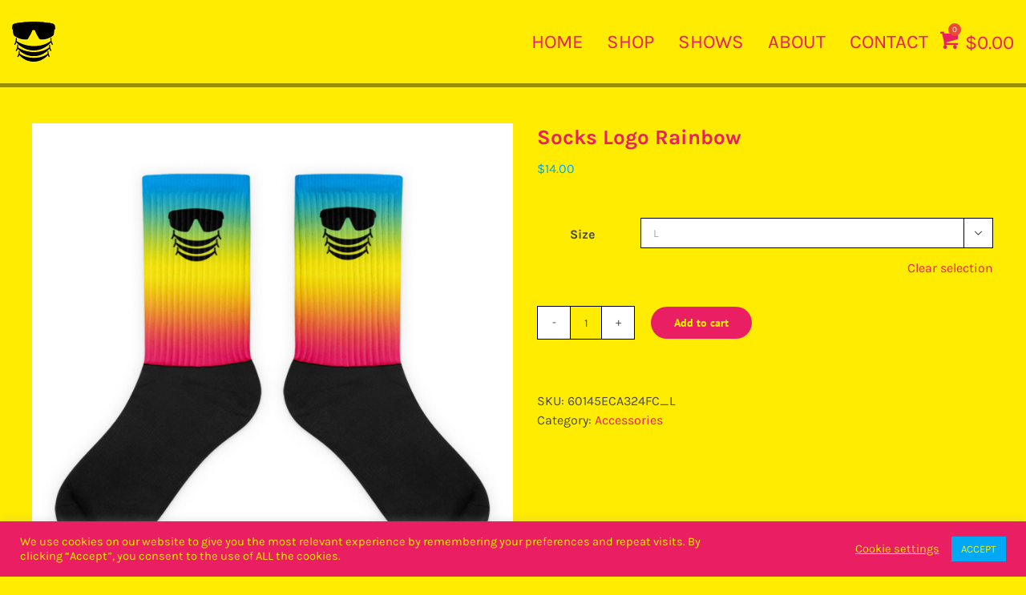

--- FILE ---
content_type: text/html; charset=UTF-8
request_url: https://alwzsnny.com/product/socks-logo-rainbow/
body_size: 35440
content:
<!DOCTYPE html>
<html class="avada-html-layout-wide avada-html-header-position-top awb-scroll" lang="en-US" prefix="og: http://ogp.me/ns# fb: http://ogp.me/ns/fb#">
<head>
	<meta http-equiv="X-UA-Compatible" content="IE=edge" />
	<meta http-equiv="Content-Type" content="text/html; charset=utf-8"/>
	<meta name="viewport" content="width=device-width, initial-scale=1" />
	<meta name='robots' content='index, follow, max-image-preview:large, max-snippet:-1, max-video-preview:-1' />
	<style>img:is([sizes="auto" i], [sizes^="auto," i]) { contain-intrinsic-size: 3000px 1500px }</style>
	
	<!-- This site is optimized with the Yoast SEO plugin v26.8 - https://yoast.com/product/yoast-seo-wordpress/ -->
	<title>Socks Logo Rainbow - ALWZ SNNY</title>
	<link rel="canonical" href="https://alwzsnny.com/product/socks-logo-rainbow/" />
	<meta property="og:locale" content="en_US" />
	<meta property="og:type" content="article" />
	<meta property="og:title" content="Socks Logo Rainbow - ALWZ SNNY" />
	<meta property="og:description" content="These socks are extra comfortable thanks to their cushioned bottom. The foot is black with artwork printed along the leg" />
	<meta property="og:url" content="https://alwzsnny.com/product/socks-logo-rainbow/" />
	<meta property="og:site_name" content="ALWZ SNNY" />
	<meta property="article:modified_time" content="2021-01-29T19:24:07+00:00" />
	<meta property="og:image" content="https://secureservercdn.net/198.71.233.110/n11.b32.myftpupload.com/wp-content/uploads/2021/01/black-foot-sublimated-socks-sock-inside-60145ec6c9097.jpg?time=1649583477" />
	<meta property="og:image:width" content="1000" />
	<meta property="og:image:height" content="1000" />
	<meta property="og:image:type" content="image/jpeg" />
	<meta name="twitter:card" content="summary_large_image" />
	<script type="application/ld+json" class="yoast-schema-graph">{"@context":"https://schema.org","@graph":[{"@type":"WebPage","@id":"https://alwzsnny.com/product/socks-logo-rainbow/","url":"https://alwzsnny.com/product/socks-logo-rainbow/","name":"Socks Logo Rainbow - ALWZ SNNY","isPartOf":{"@id":"https://alwzsnny.com/#website"},"primaryImageOfPage":{"@id":"https://alwzsnny.com/product/socks-logo-rainbow/#primaryimage"},"image":{"@id":"https://alwzsnny.com/product/socks-logo-rainbow/#primaryimage"},"thumbnailUrl":"https://alwzsnny.com/wp-content/uploads/2021/01/black-foot-sublimated-socks-sock-inside-60145ec6c9097.jpg","datePublished":"2021-01-29T19:15:25+00:00","dateModified":"2021-01-29T19:24:07+00:00","breadcrumb":{"@id":"https://alwzsnny.com/product/socks-logo-rainbow/#breadcrumb"},"inLanguage":"en-US","potentialAction":[{"@type":"ReadAction","target":["https://alwzsnny.com/product/socks-logo-rainbow/"]}]},{"@type":"ImageObject","inLanguage":"en-US","@id":"https://alwzsnny.com/product/socks-logo-rainbow/#primaryimage","url":"https://alwzsnny.com/wp-content/uploads/2021/01/black-foot-sublimated-socks-sock-inside-60145ec6c9097.jpg","contentUrl":"https://alwzsnny.com/wp-content/uploads/2021/01/black-foot-sublimated-socks-sock-inside-60145ec6c9097.jpg","width":1000,"height":1000},{"@type":"BreadcrumbList","@id":"https://alwzsnny.com/product/socks-logo-rainbow/#breadcrumb","itemListElement":[{"@type":"ListItem","position":1,"name":"Home","item":"https://alwzsnny.com/"},{"@type":"ListItem","position":2,"name":"Shop","item":"https://alwzsnny.com/shop/"},{"@type":"ListItem","position":3,"name":"Socks Logo Rainbow"}]},{"@type":"WebSite","@id":"https://alwzsnny.com/#website","url":"https://alwzsnny.com/","name":"ALWZ SNNY","description":"Join the SNNY SQUAD!","potentialAction":[{"@type":"SearchAction","target":{"@type":"EntryPoint","urlTemplate":"https://alwzsnny.com/?s={search_term_string}"},"query-input":{"@type":"PropertyValueSpecification","valueRequired":true,"valueName":"search_term_string"}}],"inLanguage":"en-US"}]}</script>
	<!-- / Yoast SEO plugin. -->


<link rel='dns-prefetch' href='//capi-automation.s3.us-east-2.amazonaws.com' />
<link rel="alternate" type="application/rss+xml" title="ALWZ SNNY &raquo; Feed" href="https://alwzsnny.com/feed/" />
<link rel="alternate" type="application/rss+xml" title="ALWZ SNNY &raquo; Comments Feed" href="https://alwzsnny.com/comments/feed/" />
								<link rel="icon" href="https://alwzsnny.com/wp-content/uploads/2021/09/ALWZSNNY-Logo-164px.jpg" type="image/jpeg" />
		
					<!-- Apple Touch Icon -->
						<link rel="apple-touch-icon" sizes="180x180" href="https://alwzsnny.com/wp-content/uploads/2021/09/ALWZSNNY-Logo-180px.jpg" type="image/jpeg">
		
					<!-- Android Icon -->
						<link rel="icon" sizes="192x192" href="https://alwzsnny.com/wp-content/uploads/2021/09/ALWZSNNY-Logo-120px.jpg" type="image/jpeg">
		
					<!-- MS Edge Icon -->
						<meta name="msapplication-TileImage" content="https://alwzsnny.com/wp-content/uploads/2021/09/ALWZSNNY-Logo-152px.jpg" type="image/jpeg">
				<link rel="alternate" type="application/rss+xml" title="ALWZ SNNY &raquo; Socks Logo Rainbow Comments Feed" href="https://alwzsnny.com/product/socks-logo-rainbow/feed/" />
					<meta name="description" content="These socks are extra comfortable thanks to their cushioned bottom. The foot is black with artwork printed along the leg with crisp, bold colors that won&#039;t fade.

• 60% nylon/22% cotton/18% spandex
• Crew length
• Cushioned bottom
• Ribbed leg
• Cold wash with like colors and hang dry"/>
				
		<meta property="og:locale" content="en_US"/>
		<meta property="og:type" content="article"/>
		<meta property="og:site_name" content="ALWZ SNNY"/>
		<meta property="og:title" content="Socks Logo Rainbow - ALWZ SNNY"/>
				<meta property="og:description" content="These socks are extra comfortable thanks to their cushioned bottom. The foot is black with artwork printed along the leg with crisp, bold colors that won&#039;t fade.

• 60% nylon/22% cotton/18% spandex
• Crew length
• Cushioned bottom
• Ribbed leg
• Cold wash with like colors and hang dry"/>
				<meta property="og:url" content="https://alwzsnny.com/product/socks-logo-rainbow/"/>
													<meta property="article:modified_time" content="2021-01-29T19:24:07-05:00"/>
											<meta property="og:image" content="https://alwzsnny.com/wp-content/uploads/2021/01/black-foot-sublimated-socks-sock-inside-60145ec6c9097.jpg"/>
		<meta property="og:image:width" content="1000"/>
		<meta property="og:image:height" content="1000"/>
		<meta property="og:image:type" content="image/jpeg"/>
				<script type="text/javascript">
/* <![CDATA[ */
window._wpemojiSettings = {"baseUrl":"https:\/\/s.w.org\/images\/core\/emoji\/16.0.1\/72x72\/","ext":".png","svgUrl":"https:\/\/s.w.org\/images\/core\/emoji\/16.0.1\/svg\/","svgExt":".svg","source":{"concatemoji":"https:\/\/alwzsnny.com\/wp-includes\/js\/wp-emoji-release.min.js?ver=6.8.3"}};
/*! This file is auto-generated */
!function(s,n){var o,i,e;function c(e){try{var t={supportTests:e,timestamp:(new Date).valueOf()};sessionStorage.setItem(o,JSON.stringify(t))}catch(e){}}function p(e,t,n){e.clearRect(0,0,e.canvas.width,e.canvas.height),e.fillText(t,0,0);var t=new Uint32Array(e.getImageData(0,0,e.canvas.width,e.canvas.height).data),a=(e.clearRect(0,0,e.canvas.width,e.canvas.height),e.fillText(n,0,0),new Uint32Array(e.getImageData(0,0,e.canvas.width,e.canvas.height).data));return t.every(function(e,t){return e===a[t]})}function u(e,t){e.clearRect(0,0,e.canvas.width,e.canvas.height),e.fillText(t,0,0);for(var n=e.getImageData(16,16,1,1),a=0;a<n.data.length;a++)if(0!==n.data[a])return!1;return!0}function f(e,t,n,a){switch(t){case"flag":return n(e,"\ud83c\udff3\ufe0f\u200d\u26a7\ufe0f","\ud83c\udff3\ufe0f\u200b\u26a7\ufe0f")?!1:!n(e,"\ud83c\udde8\ud83c\uddf6","\ud83c\udde8\u200b\ud83c\uddf6")&&!n(e,"\ud83c\udff4\udb40\udc67\udb40\udc62\udb40\udc65\udb40\udc6e\udb40\udc67\udb40\udc7f","\ud83c\udff4\u200b\udb40\udc67\u200b\udb40\udc62\u200b\udb40\udc65\u200b\udb40\udc6e\u200b\udb40\udc67\u200b\udb40\udc7f");case"emoji":return!a(e,"\ud83e\udedf")}return!1}function g(e,t,n,a){var r="undefined"!=typeof WorkerGlobalScope&&self instanceof WorkerGlobalScope?new OffscreenCanvas(300,150):s.createElement("canvas"),o=r.getContext("2d",{willReadFrequently:!0}),i=(o.textBaseline="top",o.font="600 32px Arial",{});return e.forEach(function(e){i[e]=t(o,e,n,a)}),i}function t(e){var t=s.createElement("script");t.src=e,t.defer=!0,s.head.appendChild(t)}"undefined"!=typeof Promise&&(o="wpEmojiSettingsSupports",i=["flag","emoji"],n.supports={everything:!0,everythingExceptFlag:!0},e=new Promise(function(e){s.addEventListener("DOMContentLoaded",e,{once:!0})}),new Promise(function(t){var n=function(){try{var e=JSON.parse(sessionStorage.getItem(o));if("object"==typeof e&&"number"==typeof e.timestamp&&(new Date).valueOf()<e.timestamp+604800&&"object"==typeof e.supportTests)return e.supportTests}catch(e){}return null}();if(!n){if("undefined"!=typeof Worker&&"undefined"!=typeof OffscreenCanvas&&"undefined"!=typeof URL&&URL.createObjectURL&&"undefined"!=typeof Blob)try{var e="postMessage("+g.toString()+"("+[JSON.stringify(i),f.toString(),p.toString(),u.toString()].join(",")+"));",a=new Blob([e],{type:"text/javascript"}),r=new Worker(URL.createObjectURL(a),{name:"wpTestEmojiSupports"});return void(r.onmessage=function(e){c(n=e.data),r.terminate(),t(n)})}catch(e){}c(n=g(i,f,p,u))}t(n)}).then(function(e){for(var t in e)n.supports[t]=e[t],n.supports.everything=n.supports.everything&&n.supports[t],"flag"!==t&&(n.supports.everythingExceptFlag=n.supports.everythingExceptFlag&&n.supports[t]);n.supports.everythingExceptFlag=n.supports.everythingExceptFlag&&!n.supports.flag,n.DOMReady=!1,n.readyCallback=function(){n.DOMReady=!0}}).then(function(){return e}).then(function(){var e;n.supports.everything||(n.readyCallback(),(e=n.source||{}).concatemoji?t(e.concatemoji):e.wpemoji&&e.twemoji&&(t(e.twemoji),t(e.wpemoji)))}))}((window,document),window._wpemojiSettings);
/* ]]> */
</script>
<style type="text/css" media="all">
.wpautoterms-footer{background-color:#ffffff;text-align:center;}
.wpautoterms-footer a{color:#000000;font-family:Arial, sans-serif;font-size:14px;}
.wpautoterms-footer .separator{color:#cccccc;font-family:Arial, sans-serif;font-size:14px;}</style>
<link rel='stylesheet' id='stripe-main-styles-css' href='https://alwzsnny.com/wp-content/mu-plugins/vendor/godaddy/mwc-core/assets/css/stripe-settings.css' type='text/css' media='all' />
<link rel='stylesheet' id='sbi_styles-css' href='https://alwzsnny.com/wp-content/plugins/instagram-feed/css/sbi-styles.min.css?ver=6.10.0' type='text/css' media='all' />
<style id='wp-emoji-styles-inline-css' type='text/css'>

	img.wp-smiley, img.emoji {
		display: inline !important;
		border: none !important;
		box-shadow: none !important;
		height: 1em !important;
		width: 1em !important;
		margin: 0 0.07em !important;
		vertical-align: -0.1em !important;
		background: none !important;
		padding: 0 !important;
	}
</style>
<link rel='stylesheet' id='font-awesome-css' href='https://alwzsnny.com/wp-content/plugins/contact-widgets/assets/css/font-awesome.min.css?ver=4.7.0' type='text/css' media='all' />
<link rel='stylesheet' id='wpautoterms_css-css' href='https://alwzsnny.com/wp-content/plugins/auto-terms-of-service-and-privacy-policy/css/wpautoterms.css?ver=6.8.3' type='text/css' media='all' />
<link rel='stylesheet' id='cookie-law-info-css' href='https://alwzsnny.com/wp-content/plugins/cookie-law-info/legacy/public/css/cookie-law-info-public.css?ver=3.4.0' type='text/css' media='all' />
<link rel='stylesheet' id='cookie-law-info-gdpr-css' href='https://alwzsnny.com/wp-content/plugins/cookie-law-info/legacy/public/css/cookie-law-info-gdpr.css?ver=3.4.0' type='text/css' media='all' />
<style id='woocommerce-inline-inline-css' type='text/css'>
.woocommerce form .form-row .required { visibility: visible; }
</style>
<link rel='stylesheet' id='wp-components-css' href='https://alwzsnny.com/wp-includes/css/dist/components/style.min.css?ver=6.8.3' type='text/css' media='all' />
<link rel='stylesheet' id='godaddy-styles-css' href='https://alwzsnny.com/wp-content/mu-plugins/vendor/wpex/godaddy-launch/includes/Dependencies/GoDaddy/Styles/build/latest.css?ver=2.0.2' type='text/css' media='all' />
<link rel='stylesheet' id='hint-css' href='https://alwzsnny.com/wp-content/plugins/woo-fly-cart/assets/hint/hint.min.css?ver=6.8.3' type='text/css' media='all' />
<link rel='stylesheet' id='perfect-scrollbar-css' href='https://alwzsnny.com/wp-content/plugins/woo-fly-cart/assets/perfect-scrollbar/css/perfect-scrollbar.min.css?ver=6.8.3' type='text/css' media='all' />
<link rel='stylesheet' id='perfect-scrollbar-wpc-css' href='https://alwzsnny.com/wp-content/plugins/woo-fly-cart/assets/perfect-scrollbar/css/custom-theme.css?ver=6.8.3' type='text/css' media='all' />
<link rel='stylesheet' id='woofc-fonts-css' href='https://alwzsnny.com/wp-content/plugins/woo-fly-cart/assets/css/fonts.css?ver=6.8.3' type='text/css' media='all' />
<link rel='stylesheet' id='woofc-frontend-css' href='https://alwzsnny.com/wp-content/plugins/woo-fly-cart/assets/css/frontend.css?ver=5.9.9' type='text/css' media='all' />
<style id='woofc-frontend-inline-css' type='text/css'>
.woofc-area.woofc-style-01 .woofc-inner, .woofc-area.woofc-style-03 .woofc-inner, .woofc-area.woofc-style-02 .woofc-area-bot .woofc-action .woofc-action-inner > div a:hover, .woofc-area.woofc-style-04 .woofc-area-bot .woofc-action .woofc-action-inner > div a:hover {
                            background-color: #ffffff;
                        }

                        .woofc-area.woofc-style-01 .woofc-area-bot .woofc-action .woofc-action-inner > div a, .woofc-area.woofc-style-02 .woofc-area-bot .woofc-action .woofc-action-inner > div a, .woofc-area.woofc-style-03 .woofc-area-bot .woofc-action .woofc-action-inner > div a, .woofc-area.woofc-style-04 .woofc-area-bot .woofc-action .woofc-action-inner > div a {
                            outline: none;
                            color: #ffffff;
                        }

                        .woofc-area.woofc-style-02 .woofc-area-bot .woofc-action .woofc-action-inner > div a, .woofc-area.woofc-style-04 .woofc-area-bot .woofc-action .woofc-action-inner > div a {
                            border-color: #ffffff;
                        }

                        .woofc-area.woofc-style-05 .woofc-inner{
                            background-color: #ffffff;
                            background-image: url('');
                            background-size: cover;
                            background-position: center;
                            background-repeat: no-repeat;
                        }
                        
                        .woofc-count span {
                            background-color: #ffffff;
                        }
</style>
<link rel='stylesheet' id='fusion-dynamic-css-css' href='https://alwzsnny.com/wp-content/uploads/fusion-styles/ebc7c8a6889dde536c11696b17766b18.min.css?ver=3.14.2' type='text/css' media='all' />
<script type="text/javascript" src="https://alwzsnny.com/wp-includes/js/jquery/jquery.min.js?ver=3.7.1" id="jquery-core-js"></script>
<script type="text/javascript" src="https://alwzsnny.com/wp-includes/js/jquery/jquery-migrate.min.js?ver=3.4.1" id="jquery-migrate-js"></script>
<script type="text/javascript" src="https://alwzsnny.com/wp-includes/js/dist/dom-ready.min.js?ver=f77871ff7694fffea381" id="wp-dom-ready-js"></script>
<script type="text/javascript" src="https://alwzsnny.com/wp-content/plugins/auto-terms-of-service-and-privacy-policy/js/base.js?ver=3.0.5" id="wpautoterms_base-js"></script>
<script type="text/javascript" id="cookie-law-info-js-extra">
/* <![CDATA[ */
var Cli_Data = {"nn_cookie_ids":[],"cookielist":[],"non_necessary_cookies":[],"ccpaEnabled":"","ccpaRegionBased":"","ccpaBarEnabled":"","strictlyEnabled":["necessary","obligatoire"],"ccpaType":"gdpr","js_blocking":"1","custom_integration":"","triggerDomRefresh":"","secure_cookies":""};
var cli_cookiebar_settings = {"animate_speed_hide":"500","animate_speed_show":"500","background":"#e91e63","border":"#b1a6a6c2","border_on":"","button_1_button_colour":"#01a8f4","button_1_button_hover":"#0186c3","button_1_link_colour":"#ffec00","button_1_as_button":"1","button_1_new_win":"","button_2_button_colour":"#333","button_2_button_hover":"#292929","button_2_link_colour":"#444","button_2_as_button":"","button_2_hidebar":"","button_3_button_colour":"#3566bb","button_3_button_hover":"#2a5296","button_3_link_colour":"#fff","button_3_as_button":"1","button_3_new_win":"","button_4_button_colour":"#000","button_4_button_hover":"#000000","button_4_link_colour":"#ffec00","button_4_as_button":"","button_7_button_colour":"#61a229","button_7_button_hover":"#4e8221","button_7_link_colour":"#fff","button_7_as_button":"1","button_7_new_win":"","font_family":"inherit","header_fix":"","notify_animate_hide":"1","notify_animate_show":"","notify_div_id":"#cookie-law-info-bar","notify_position_horizontal":"right","notify_position_vertical":"bottom","scroll_close":"","scroll_close_reload":"","accept_close_reload":"","reject_close_reload":"","showagain_tab":"","showagain_background":"#fff","showagain_border":"#000","showagain_div_id":"#cookie-law-info-again","showagain_x_position":"100px","text":"#ffec00","show_once_yn":"","show_once":"10000","logging_on":"","as_popup":"","popup_overlay":"1","bar_heading_text":"","cookie_bar_as":"banner","popup_showagain_position":"bottom-right","widget_position":"left"};
var log_object = {"ajax_url":"https:\/\/alwzsnny.com\/wp-admin\/admin-ajax.php"};
/* ]]> */
</script>
<script type="text/javascript" src="https://alwzsnny.com/wp-content/plugins/cookie-law-info/legacy/public/js/cookie-law-info-public.js?ver=3.4.0" id="cookie-law-info-js"></script>
<script type="text/javascript" src="//alwzsnny.com/wp-content/plugins/revslider/sr6/assets/js/rbtools.min.js?ver=6.7.38" async id="tp-tools-js"></script>
<script type="text/javascript" src="//alwzsnny.com/wp-content/plugins/revslider/sr6/assets/js/rs6.min.js?ver=6.7.38" async id="revmin-js"></script>
<script type="text/javascript" src="https://alwzsnny.com/wp-content/plugins/woocommerce/assets/js/jquery-blockui/jquery.blockUI.min.js?ver=2.7.0-wc.10.4.3" id="wc-jquery-blockui-js" defer="defer" data-wp-strategy="defer"></script>
<script type="text/javascript" id="wc-add-to-cart-js-extra">
/* <![CDATA[ */
var wc_add_to_cart_params = {"ajax_url":"\/wp-admin\/admin-ajax.php","wc_ajax_url":"\/?wc-ajax=%%endpoint%%","i18n_view_cart":"View cart","cart_url":"https:\/\/alwzsnny.com\/cart\/","is_cart":"","cart_redirect_after_add":"no"};
/* ]]> */
</script>
<script type="text/javascript" src="https://alwzsnny.com/wp-content/plugins/woocommerce/assets/js/frontend/add-to-cart.min.js?ver=10.4.3" id="wc-add-to-cart-js" defer="defer" data-wp-strategy="defer"></script>
<script type="text/javascript" src="https://alwzsnny.com/wp-content/plugins/woocommerce/assets/js/zoom/jquery.zoom.min.js?ver=1.7.21-wc.10.4.3" id="wc-zoom-js" defer="defer" data-wp-strategy="defer"></script>
<script type="text/javascript" src="https://alwzsnny.com/wp-content/plugins/woocommerce/assets/js/flexslider/jquery.flexslider.min.js?ver=2.7.2-wc.10.4.3" id="wc-flexslider-js" defer="defer" data-wp-strategy="defer"></script>
<script type="text/javascript" id="wc-single-product-js-extra">
/* <![CDATA[ */
var wc_single_product_params = {"i18n_required_rating_text":"Please select a rating","i18n_rating_options":["1 of 5 stars","2 of 5 stars","3 of 5 stars","4 of 5 stars","5 of 5 stars"],"i18n_product_gallery_trigger_text":"View full-screen image gallery","review_rating_required":"yes","flexslider":{"rtl":false,"animation":"slide","smoothHeight":true,"directionNav":true,"controlNav":"thumbnails","slideshow":false,"animationSpeed":500,"animationLoop":true,"allowOneSlide":false,"prevText":"<i class=\"awb-icon-angle-left\"><\/i>","nextText":"<i class=\"awb-icon-angle-right\"><\/i>"},"zoom_enabled":"1","zoom_options":[],"photoswipe_enabled":"","photoswipe_options":{"shareEl":false,"closeOnScroll":false,"history":false,"hideAnimationDuration":0,"showAnimationDuration":0},"flexslider_enabled":"1"};
/* ]]> */
</script>
<script type="text/javascript" src="https://alwzsnny.com/wp-content/plugins/woocommerce/assets/js/frontend/single-product.min.js?ver=10.4.3" id="wc-single-product-js" defer="defer" data-wp-strategy="defer"></script>
<script type="text/javascript" src="https://alwzsnny.com/wp-content/plugins/woocommerce/assets/js/js-cookie/js.cookie.min.js?ver=2.1.4-wc.10.4.3" id="wc-js-cookie-js" data-wp-strategy="defer"></script>
<script type="text/javascript" id="woocommerce-js-extra">
/* <![CDATA[ */
var woocommerce_params = {"ajax_url":"\/wp-admin\/admin-ajax.php","wc_ajax_url":"\/?wc-ajax=%%endpoint%%","i18n_password_show":"Show password","i18n_password_hide":"Hide password"};
/* ]]> */
</script>
<script type="text/javascript" src="https://alwzsnny.com/wp-content/plugins/woocommerce/assets/js/frontend/woocommerce.min.js?ver=10.4.3" id="woocommerce-js" defer="defer" data-wp-strategy="defer"></script>
<link rel="https://api.w.org/" href="https://alwzsnny.com/wp-json/" /><link rel="alternate" title="JSON" type="application/json" href="https://alwzsnny.com/wp-json/wp/v2/product/20530" /><link rel="EditURI" type="application/rsd+xml" title="RSD" href="https://alwzsnny.com/xmlrpc.php?rsd" />
<link rel='shortlink' href='https://alwzsnny.com/?p=20530' />
<link rel="alternate" title="oEmbed (JSON)" type="application/json+oembed" href="https://alwzsnny.com/wp-json/oembed/1.0/embed?url=https%3A%2F%2Falwzsnny.com%2Fproduct%2Fsocks-logo-rainbow%2F" />
<link rel="alternate" title="oEmbed (XML)" type="text/xml+oembed" href="https://alwzsnny.com/wp-json/oembed/1.0/embed?url=https%3A%2F%2Falwzsnny.com%2Fproduct%2Fsocks-logo-rainbow%2F&#038;format=xml" />
<style type="text/css" id="css-fb-visibility">@media screen and (max-width: 640px){.fusion-no-small-visibility{display:none !important;}body .sm-text-align-center{text-align:center !important;}body .sm-text-align-left{text-align:left !important;}body .sm-text-align-right{text-align:right !important;}body .sm-text-align-justify{text-align:justify !important;}body .sm-flex-align-center{justify-content:center !important;}body .sm-flex-align-flex-start{justify-content:flex-start !important;}body .sm-flex-align-flex-end{justify-content:flex-end !important;}body .sm-mx-auto{margin-left:auto !important;margin-right:auto !important;}body .sm-ml-auto{margin-left:auto !important;}body .sm-mr-auto{margin-right:auto !important;}body .fusion-absolute-position-small{position:absolute;width:100%;}.awb-sticky.awb-sticky-small{ position: sticky; top: var(--awb-sticky-offset,0); }}@media screen and (min-width: 641px) and (max-width: 1024px){.fusion-no-medium-visibility{display:none !important;}body .md-text-align-center{text-align:center !important;}body .md-text-align-left{text-align:left !important;}body .md-text-align-right{text-align:right !important;}body .md-text-align-justify{text-align:justify !important;}body .md-flex-align-center{justify-content:center !important;}body .md-flex-align-flex-start{justify-content:flex-start !important;}body .md-flex-align-flex-end{justify-content:flex-end !important;}body .md-mx-auto{margin-left:auto !important;margin-right:auto !important;}body .md-ml-auto{margin-left:auto !important;}body .md-mr-auto{margin-right:auto !important;}body .fusion-absolute-position-medium{position:absolute;width:100%;}.awb-sticky.awb-sticky-medium{ position: sticky; top: var(--awb-sticky-offset,0); }}@media screen and (min-width: 1025px){.fusion-no-large-visibility{display:none !important;}body .lg-text-align-center{text-align:center !important;}body .lg-text-align-left{text-align:left !important;}body .lg-text-align-right{text-align:right !important;}body .lg-text-align-justify{text-align:justify !important;}body .lg-flex-align-center{justify-content:center !important;}body .lg-flex-align-flex-start{justify-content:flex-start !important;}body .lg-flex-align-flex-end{justify-content:flex-end !important;}body .lg-mx-auto{margin-left:auto !important;margin-right:auto !important;}body .lg-ml-auto{margin-left:auto !important;}body .lg-mr-auto{margin-right:auto !important;}body .fusion-absolute-position-large{position:absolute;width:100%;}.awb-sticky.awb-sticky-large{ position: sticky; top: var(--awb-sticky-offset,0); }}</style>	<noscript><style>.woocommerce-product-gallery{ opacity: 1 !important; }</style></noscript>
	
<!-- Meta Pixel Code -->
<script type="text/plain" data-cli-class="cli-blocker-script"  data-cli-script-type="non-necessary" data-cli-block="true"  data-cli-element-position="head">
!function(f,b,e,v,n,t,s){if(f.fbq)return;n=f.fbq=function(){n.callMethod?
n.callMethod.apply(n,arguments):n.queue.push(arguments)};if(!f._fbq)f._fbq=n;
n.push=n;n.loaded=!0;n.version='2.0';n.queue=[];t=b.createElement(e);t.async=!0;
t.src=v;s=b.getElementsByTagName(e)[0];s.parentNode.insertBefore(t,s)}(window,
document,'script','https://connect.facebook.net/en_US/fbevents.js');
</script>
<!-- End Meta Pixel Code -->
<script type="text/plain" data-cli-class="cli-blocker-script"  data-cli-script-type="non-necessary" data-cli-block="true"  data-cli-element-position="head">var url = window.location.origin + '?ob=open-bridge';
            fbq('set', 'openbridge', '1281095822082197', url);
fbq('init', '1281095822082197', {}, {
    "agent": "wordpress-6.8.3-4.1.5"
})</script><script type="text/plain" data-cli-class="cli-blocker-script"  data-cli-script-type="non-necessary" data-cli-block="true"  data-cli-element-position="head">
    fbq('track', 'PageView', []);
  </script>			<script  type="text/plain" data-cli-class="cli-blocker-script"  data-cli-script-type="non-necessary" data-cli-block="true"  data-cli-element-position="head">
				!function(f,b,e,v,n,t,s){if(f.fbq)return;n=f.fbq=function(){n.callMethod?
					n.callMethod.apply(n,arguments):n.queue.push(arguments)};if(!f._fbq)f._fbq=n;
					n.push=n;n.loaded=!0;n.version='2.0';n.queue=[];t=b.createElement(e);t.async=!0;
					t.src=v;s=b.getElementsByTagName(e)[0];s.parentNode.insertBefore(t,s)}(window,
					document,'script','https://connect.facebook.net/en_US/fbevents.js');
			</script>
			<!-- WooCommerce Facebook Integration Begin -->
			<script  type="text/plain" data-cli-class="cli-blocker-script"  data-cli-script-type="non-necessary" data-cli-block="true"  data-cli-element-position="head">

				fbq('init', '1281095822082197', {}, {
    "agent": "woocommerce_0-10.4.3-3.5.15"
});

				document.addEventListener( 'DOMContentLoaded', function() {
					// Insert placeholder for events injected when a product is added to the cart through AJAX.
					document.body.insertAdjacentHTML( 'beforeend', '<div class=\"wc-facebook-pixel-event-placeholder\"></div>' );
				}, false );

			</script>
			<!-- WooCommerce Facebook Integration End -->
			<meta name="generator" content="Powered by Slider Revolution 6.7.38 - responsive, Mobile-Friendly Slider Plugin for WordPress with comfortable drag and drop interface." />
<script>function setREVStartSize(e){
			//window.requestAnimationFrame(function() {
				window.RSIW = window.RSIW===undefined ? window.innerWidth : window.RSIW;
				window.RSIH = window.RSIH===undefined ? window.innerHeight : window.RSIH;
				try {
					var pw = document.getElementById(e.c).parentNode.offsetWidth,
						newh;
					pw = pw===0 || isNaN(pw) || (e.l=="fullwidth" || e.layout=="fullwidth") ? window.RSIW : pw;
					e.tabw = e.tabw===undefined ? 0 : parseInt(e.tabw);
					e.thumbw = e.thumbw===undefined ? 0 : parseInt(e.thumbw);
					e.tabh = e.tabh===undefined ? 0 : parseInt(e.tabh);
					e.thumbh = e.thumbh===undefined ? 0 : parseInt(e.thumbh);
					e.tabhide = e.tabhide===undefined ? 0 : parseInt(e.tabhide);
					e.thumbhide = e.thumbhide===undefined ? 0 : parseInt(e.thumbhide);
					e.mh = e.mh===undefined || e.mh=="" || e.mh==="auto" ? 0 : parseInt(e.mh,0);
					if(e.layout==="fullscreen" || e.l==="fullscreen")
						newh = Math.max(e.mh,window.RSIH);
					else{
						e.gw = Array.isArray(e.gw) ? e.gw : [e.gw];
						for (var i in e.rl) if (e.gw[i]===undefined || e.gw[i]===0) e.gw[i] = e.gw[i-1];
						e.gh = e.el===undefined || e.el==="" || (Array.isArray(e.el) && e.el.length==0)? e.gh : e.el;
						e.gh = Array.isArray(e.gh) ? e.gh : [e.gh];
						for (var i in e.rl) if (e.gh[i]===undefined || e.gh[i]===0) e.gh[i] = e.gh[i-1];
											
						var nl = new Array(e.rl.length),
							ix = 0,
							sl;
						e.tabw = e.tabhide>=pw ? 0 : e.tabw;
						e.thumbw = e.thumbhide>=pw ? 0 : e.thumbw;
						e.tabh = e.tabhide>=pw ? 0 : e.tabh;
						e.thumbh = e.thumbhide>=pw ? 0 : e.thumbh;
						for (var i in e.rl) nl[i] = e.rl[i]<window.RSIW ? 0 : e.rl[i];
						sl = nl[0];
						for (var i in nl) if (sl>nl[i] && nl[i]>0) { sl = nl[i]; ix=i;}
						var m = pw>(e.gw[ix]+e.tabw+e.thumbw) ? 1 : (pw-(e.tabw+e.thumbw)) / (e.gw[ix]);
						newh =  (e.gh[ix] * m) + (e.tabh + e.thumbh);
					}
					var el = document.getElementById(e.c);
					if (el!==null && el) el.style.height = newh+"px";
					el = document.getElementById(e.c+"_wrapper");
					if (el!==null && el) {
						el.style.height = newh+"px";
						el.style.display = "block";
					}
				} catch(e){
					console.log("Failure at Presize of Slider:" + e)
				}
			//});
		  };</script>
		<script type="text/javascript">
			var doc = document.documentElement;
			doc.setAttribute( 'data-useragent', navigator.userAgent );
		</script>
		<!-- Global site tag (gtag.js) - Google Analytics -->
<script async src="https://www.googletagmanager.com/gtag/js?id=UA-155847573-1"></script>
<script>
  window.dataLayer = window.dataLayer || [];
  function gtag(){dataLayer.push(arguments);}
  gtag('js', new Date());

  gtag('config', 'UA-155847573-1');
</script>
	<script data-ad-client="ca-pub-8682293665753803" async src="https://pagead2.googlesyndication.com/pagead/js/adsbygoogle.js"></script>
<meta name="apple-itunes-app" content="app-id=1544866585, app-argument=myURL">
<meta name="facebook-domain-verification" content="wyjybspe1218rkj3dusbzc3l5z2uq0" /></head>

<body class="wp-singular product-template-default single single-product postid-20530 wp-theme-Avada theme-Avada woocommerce woocommerce-page woocommerce-no-js awb-no-sidebars fusion-image-hovers fusion-pagination-sizing fusion-button_type-flat fusion-button_span-no fusion-button_gradient-linear avada-image-rollover-circle-no avada-image-rollover-yes avada-image-rollover-direction-fade fusion-body ltr fusion-sticky-header no-mobile-slidingbar no-desktop-totop no-mobile-totop avada-has-rev-slider-styles fusion-disable-outline fusion-sub-menu-fade mobile-logo-pos-left layout-wide-mode avada-has-boxed-modal-shadow-none layout-scroll-offset-full avada-has-zero-margin-offset-top fusion-top-header menu-text-align-right fusion-woo-product-design-clean fusion-woo-shop-page-columns-3 fusion-woo-related-columns-0 fusion-woo-archive-page-columns-3 fusion-woocommerce-equal-heights avada-has-woo-gallery-disabled woo-tabs-horizontal woo-sale-badge-circle woo-outofstock-badge-top_bar mobile-menu-design-modern fusion-hide-pagination-text fusion-header-layout-v6 avada-responsive avada-footer-fx-none avada-menu-highlight-style-textcolor fusion-search-form-classic fusion-main-menu-search-dropdown fusion-avatar-square avada-dropdown-styles avada-blog-layout-grid avada-blog-archive-layout-grid avada-header-shadow-yes avada-menu-icon-position-left avada-has-megamenu-shadow avada-has-pagetitle-100-width avada-has-pagetitle-bg-full avada-has-breadcrumb-mobile-hidden avada-has-titlebar-hide avada-header-border-color-full-transparent avada-has-pagination-padding avada-flyout-menu-direction-fade avada-ec-views-v1" data-awb-post-id="20530">
	
<!-- Meta Pixel Code -->
<noscript>
<img height="1" width="1" style="display:none" alt="fbpx"
src="https://www.facebook.com/tr?id=1281095822082197&ev=PageView&noscript=1" />
</noscript>
<!-- End Meta Pixel Code -->
	<a class="skip-link screen-reader-text" href="#content">Skip to content</a>

	<div id="boxed-wrapper">
		
		<div id="wrapper" class="fusion-wrapper">
			<div id="home" style="position:relative;top:-1px;"></div>
												<div class="fusion-tb-header"><div class="fusion-fullwidth fullwidth-box fusion-builder-row-1 fusion-flex-container hundred-percent-fullwidth non-hundred-percent-height-scrolling fusion-sticky-container" style="--awb-border-radius-top-left:0px;--awb-border-radius-top-right:0px;--awb-border-radius-bottom-right:0px;--awb-border-radius-bottom-left:0px;--awb-padding-top:0px;--awb-padding-right:0px;--awb-padding-bottom:0px;--awb-padding-left:0px;--awb-padding-top-small:0px;--awb-padding-bottom-small:0px;--awb-background-color:#ffec00;--awb-flex-wrap:wrap;--awb-box-shadow:0px 0px 0px 5px var(--awb-color7);" data-transition-offset="0" data-scroll-offset="0" data-sticky-small-visibility="1" data-sticky-medium-visibility="1" data-sticky-large-visibility="1" ><div class="fusion-builder-row fusion-row fusion-flex-align-items-center fusion-flex-content-wrap" style="width:104% !important;max-width:104% !important;margin-left: calc(-4% / 2 );margin-right: calc(-4% / 2 );"><div class="fusion-layout-column fusion_builder_column fusion-builder-column-0 fusion-flex-column" style="--awb-padding-left:15px;--awb-bg-size:cover;--awb-width-large:20%;--awb-margin-top-large:20px;--awb-spacing-right-large:9.6%;--awb-margin-bottom-large:20px;--awb-spacing-left-large:9.6%;--awb-width-medium:100%;--awb-order-medium:0;--awb-spacing-right-medium:1.92%;--awb-spacing-left-medium:1.92%;--awb-width-small:50%;--awb-order-small:0;--awb-spacing-right-small:3.84%;--awb-spacing-left-small:3.84%;"><div class="fusion-column-wrapper fusion-column-has-shadow fusion-flex-justify-content-center fusion-content-layout-column"><div class="fusion-image-element " style="--awb-max-width:140px;--awb-caption-title-font-family:var(--h2_typography-font-family);--awb-caption-title-font-weight:var(--h2_typography-font-weight);--awb-caption-title-font-style:var(--h2_typography-font-style);--awb-caption-title-size:var(--h2_typography-font-size);--awb-caption-title-transform:var(--h2_typography-text-transform);--awb-caption-title-line-height:var(--h2_typography-line-height);--awb-caption-title-letter-spacing:var(--h2_typography-letter-spacing);"><span class=" has-fusion-standard-logo has-fusion-sticky-logo has-fusion-mobile-logo fusion-imageframe imageframe-none imageframe-1 hover-type-none"><a class="fusion-no-lightbox" href="https://alwzsnny.com/" target="_self"><img decoding="async" src="https://alwzsnny.com/wp-content/uploads/2020/11/ALWZ-SNNY-Logo-50.png" data-orig-src="https://alwzsnny.com/wp-content/uploads/2020/11/ALWZ-SNNY-Logo-50.png" srcset="data:image/svg+xml,%3Csvg%20xmlns%3D%27http%3A%2F%2Fwww.w3.org%2F2000%2Fsvg%27%20width%3D%2754%27%20height%3D%2750%27%20viewBox%3D%270%200%2054%2050%27%3E%3Crect%20width%3D%2754%27%20height%3D%2750%27%20fill-opacity%3D%220%22%2F%3E%3C%2Fsvg%3E" data-srcset="https://alwzsnny.com/wp-content/uploads/2020/11/ALWZ-SNNY-Logo-50.png 1x, https://alwzsnny.com/wp-content/uploads/2020/11/ALWZ-SNNY-Logo-100.png 2x" style="max-height:50px;height:auto;" retina_url="https://alwzsnny.com/wp-content/uploads/2020/11/ALWZ-SNNY-Logo-100.png" width="54" height="50" class="lazyload img-responsive fusion-standard-logo" alt="ALWZ SNNY Logo" /><img decoding="async" src="https://alwzsnny.com/wp-content/uploads/2020/11/ALWZ-SNNY-Logo-50.png" data-orig-src="https://alwzsnny.com/wp-content/uploads/2020/11/ALWZ-SNNY-Logo-50.png" srcset="data:image/svg+xml,%3Csvg%20xmlns%3D%27http%3A%2F%2Fwww.w3.org%2F2000%2Fsvg%27%20width%3D%2754%27%20height%3D%2750%27%20viewBox%3D%270%200%2054%2050%27%3E%3Crect%20width%3D%2754%27%20height%3D%2750%27%20fill-opacity%3D%220%22%2F%3E%3C%2Fsvg%3E" data-srcset="https://alwzsnny.com/wp-content/uploads/2020/11/ALWZ-SNNY-Logo-50.png 1x, https://alwzsnny.com/wp-content/uploads/2020/11/ALWZ-SNNY-Logo-100.png 2x" style="max-height:50px;height:auto;" retina_url="https://alwzsnny.com/wp-content/uploads/2020/11/ALWZ-SNNY-Logo-100.png" width="54" height="50" class="lazyload img-responsive fusion-sticky-logo" alt="ALWZ SNNY Logo" /><img decoding="async" src="https://alwzsnny.com/wp-content/uploads/2020/11/ALWZ-SNNY-Logo-50.png" data-orig-src="https://alwzsnny.com/wp-content/uploads/2020/11/ALWZ-SNNY-Logo-50.png" srcset="data:image/svg+xml,%3Csvg%20xmlns%3D%27http%3A%2F%2Fwww.w3.org%2F2000%2Fsvg%27%20width%3D%2754%27%20height%3D%2750%27%20viewBox%3D%270%200%2054%2050%27%3E%3Crect%20width%3D%2754%27%20height%3D%2750%27%20fill-opacity%3D%220%22%2F%3E%3C%2Fsvg%3E" data-srcset="https://alwzsnny.com/wp-content/uploads/2020/11/ALWZ-SNNY-Logo-50.png 1x, https://alwzsnny.com/wp-content/uploads/2020/11/ALWZ-SNNY-Logo-100.png 2x" style="max-height:50px;height:auto;" retina_url="https://alwzsnny.com/wp-content/uploads/2020/11/ALWZ-SNNY-Logo-100.png" width="54" height="50" class="lazyload img-responsive fusion-mobile-logo" alt="ALWZ SNNY Logo" /></a></span></div></div></div><div class="fusion-layout-column fusion_builder_column fusion-builder-column-1 fusion-flex-column" style="--awb-padding-right:15px;--awb-bg-size:cover;--awb-width-large:80%;--awb-margin-top-large:20px;--awb-spacing-right-large:2.4%;--awb-margin-bottom-large:20px;--awb-spacing-left-large:2.4%;--awb-width-medium:100%;--awb-order-medium:0;--awb-spacing-right-medium:1.92%;--awb-spacing-left-medium:1.92%;--awb-width-small:50%;--awb-order-small:0;--awb-spacing-right-small:3.84%;--awb-spacing-left-small:3.84%;"><div class="fusion-column-wrapper fusion-column-has-shadow fusion-flex-justify-content-center fusion-content-layout-column"><nav class="awb-menu awb-menu_row awb-menu_em-hover mobile-mode-collapse-to-button awb-menu_icons-left awb-menu_dc-no mobile-trigger-fullwidth-off awb-menu_mobile-toggle awb-menu_indent-center mobile-size-full-absolute loading mega-menu-loading awb-menu_desktop awb-menu_dropdown awb-menu_expand-right awb-menu_transition-fade" style="--awb-font-size:24px;--awb-text-transform:none;--awb-min-height:64px;--awb-align-items:center;--awb-justify-content:flex-end;--awb-items-padding-top:5px;--awb-items-padding-right:15px;--awb-items-padding-bottom:5px;--awb-items-padding-left:15px;--awb-color:#e91e63;--awb-active-color:#000000;--awb-submenu-sep-color:rgba(0,0,0,0);--awb-submenu-border-radius-top-left:0px;--awb-submenu-border-radius-top-right:0px;--awb-submenu-border-radius-bottom-right:6px;--awb-submenu-border-radius-bottom-left:6px;--awb-submenu-active-bg:#e91e63;--awb-submenu-active-color:#ffffff;--awb-submenu-font-size:24px;--awb-submenu-text-transform:none;--awb-icons-size:29;--awb-icons-hover-color:#000000;--awb-main-justify-content:flex-start;--awb-mobile-nav-button-align-hor:flex-end;--awb-mobile-bg:#e91e63;--awb-mobile-color:#ffec03;--awb-mobile-nav-items-height:60;--awb-mobile-active-bg:#e91e63;--awb-mobile-active-color:#ffffff;--awb-mobile-trigger-color:#e91e63;--awb-mobile-trigger-background-color:#ffec03;--awb-mobile-nav-trigger-bottom-margin:20px;--awb-mobile-sep-color:#ffec03;--awb-mobile-justify:center;--awb-mobile-caret-left:auto;--awb-mobile-caret-right:0;--awb-box-shadow:0px 3px 10px 0px rgba(0,0,0,0.03);;--awb-fusion-font-family-typography:inherit;--awb-fusion-font-style-typography:normal;--awb-fusion-font-weight-typography:400;--awb-fusion-font-family-submenu-typography:inherit;--awb-fusion-font-style-submenu-typography:normal;--awb-fusion-font-weight-submenu-typography:400;--awb-fusion-font-family-mobile-typography:inherit;--awb-fusion-font-style-mobile-typography:normal;--awb-fusion-font-weight-mobile-typography:400;" aria-label="Primary Menu" data-breakpoint="1024" data-count="0" data-transition-type="left" data-transition-time="300" data-expand="right"><button type="button" class="awb-menu__m-toggle awb-menu__m-toggle_no-text" aria-expanded="false" aria-controls="menu-primary-menu"><span class="awb-menu__m-toggle-inner"><span class="collapsed-nav-text"><span class="screen-reader-text">Toggle Navigation</span></span><span class="awb-menu__m-collapse-icon awb-menu__m-collapse-icon_no-text"><span class="awb-menu__m-collapse-icon-open awb-menu__m-collapse-icon-open_no-text fa-bars fas"></span><span class="awb-menu__m-collapse-icon-close awb-menu__m-collapse-icon-close_no-text fa-times fas"></span></span></span></button><ul id="menu-primary-menu" class="fusion-menu awb-menu__main-ul awb-menu__main-ul_row"><li  id="menu-item-20790"  class="menu-item menu-item-type-post_type menu-item-object-page menu-item-home menu-item-20790 awb-menu__li awb-menu__main-li awb-menu__main-li_regular"  data-item-id="20790"><span class="awb-menu__main-background-default awb-menu__main-background-default_left"></span><span class="awb-menu__main-background-active awb-menu__main-background-active_left"></span><a  href="https://alwzsnny.com/" class="awb-menu__main-a awb-menu__main-a_regular"><span class="menu-text">HOME</span></a></li><li  id="menu-item-116"  class="menu-item menu-item-type-post_type menu-item-object-page current_page_parent menu-item-116 awb-menu__li awb-menu__main-li awb-menu__main-li_regular"  data-item-id="116"><span class="awb-menu__main-background-default awb-menu__main-background-default_left"></span><span class="awb-menu__main-background-active awb-menu__main-background-active_left"></span><a  href="https://alwzsnny.com/shop/" class="awb-menu__main-a awb-menu__main-a_regular"><span class="menu-text">SHOP</span></a></li><li  id="menu-item-21686"  class="menu-item menu-item-type-custom menu-item-object-custom menu-item-21686 awb-menu__li awb-menu__main-li awb-menu__main-li_regular"  data-item-id="21686"><span class="awb-menu__main-background-default awb-menu__main-background-default_left"></span><span class="awb-menu__main-background-active awb-menu__main-background-active_left"></span><a  target="_blank" rel="noopener noreferrer" href="https://www.songkick.com/artists/10142495-alwz-snny" class="awb-menu__main-a awb-menu__main-a_regular"><span class="menu-text">SHOWS</span></a></li><li  id="menu-item-21873"  class="menu-item menu-item-type-post_type menu-item-object-page menu-item-21873 awb-menu__li awb-menu__main-li awb-menu__main-li_regular"  data-item-id="21873"><span class="awb-menu__main-background-default awb-menu__main-background-default_left"></span><span class="awb-menu__main-background-active awb-menu__main-background-active_left"></span><a  href="https://alwzsnny.com/about/" class="awb-menu__main-a awb-menu__main-a_regular"><span class="menu-text">ABOUT</span></a></li><li  id="menu-item-20791"  class="menu-item menu-item-type-post_type menu-item-object-page menu-item-20791 awb-menu__li awb-menu__main-li awb-menu__main-li_regular"  data-item-id="20791"><span class="awb-menu__main-background-default awb-menu__main-background-default_left"></span><span class="awb-menu__main-background-active awb-menu__main-background-active_left"></span><a  href="https://alwzsnny.com/contact/" class="awb-menu__main-a awb-menu__main-a_regular"><span class="menu-text">CONTACT</span></a></li><li class="menu-item woofc-menu-item menu-item-type-woofc"><a href="https://alwzsnny.com/cart/"><span class="woofc-menu-item-inner" data-count="0"><i class="woofc-icon-cart4"></i> <span class="woofc-menu-item-inner-subtotal"><span class="woocommerce-Price-amount amount"><bdi><span class="woocommerce-Price-currencySymbol">&#36;</span>0.00</bdi></span></span></span></a></li></ul></nav></div></div></div></div>
</div>		<div id="sliders-container" class="fusion-slider-visibility">
					</div>
											
			
						<main id="main" class="clearfix ">
				<div class="fusion-row" style="">

			<div class="woocommerce-container">
			<section id="content" class="" style="">
		
					
			<div class="woocommerce-notices-wrapper"></div><div id="product-20530" class="product type-product post-20530 status-publish first instock product_cat-accessories has-post-thumbnail taxable shipping-taxable purchasable product-type-variable has-default-attributes product-grid-view">

	<div class="avada-single-product-gallery-wrapper avada-product-images-global avada-product-images-thumbnails-bottom">
<div class="woocommerce-product-gallery woocommerce-product-gallery--with-images woocommerce-product-gallery--columns-4 images avada-product-gallery" data-columns="4" style="opacity: 0; transition: opacity .25s ease-in-out;">
	<div class="woocommerce-product-gallery__wrapper">
		<div data-thumb="https://alwzsnny.com/wp-content/uploads/2021/01/black-foot-sublimated-socks-sock-inside-60145ec6c9097-100x100.jpg" data-thumb-alt="Socks Logo Rainbow" data-thumb-srcset="https://alwzsnny.com/wp-content/uploads/2021/01/black-foot-sublimated-socks-sock-inside-60145ec6c9097-66x66.jpg 66w, https://alwzsnny.com/wp-content/uploads/2021/01/black-foot-sublimated-socks-sock-inside-60145ec6c9097-100x100.jpg 100w, https://alwzsnny.com/wp-content/uploads/2021/01/black-foot-sublimated-socks-sock-inside-60145ec6c9097-150x150.jpg 150w, https://alwzsnny.com/wp-content/uploads/2021/01/black-foot-sublimated-socks-sock-inside-60145ec6c9097-200x200.jpg 200w, https://alwzsnny.com/wp-content/uploads/2021/01/black-foot-sublimated-socks-sock-inside-60145ec6c9097-300x300.jpg 300w, https://alwzsnny.com/wp-content/uploads/2021/01/black-foot-sublimated-socks-sock-inside-60145ec6c9097-400x400.jpg 400w, https://alwzsnny.com/wp-content/uploads/2021/01/black-foot-sublimated-socks-sock-inside-60145ec6c9097-500x500.jpg 500w, https://alwzsnny.com/wp-content/uploads/2021/01/black-foot-sublimated-socks-sock-inside-60145ec6c9097-600x600.jpg 600w, https://alwzsnny.com/wp-content/uploads/2021/01/black-foot-sublimated-socks-sock-inside-60145ec6c9097-700x700.jpg 700w, https://alwzsnny.com/wp-content/uploads/2021/01/black-foot-sublimated-socks-sock-inside-60145ec6c9097-768x768.jpg 768w, https://alwzsnny.com/wp-content/uploads/2021/01/black-foot-sublimated-socks-sock-inside-60145ec6c9097-800x800.jpg 800w, https://alwzsnny.com/wp-content/uploads/2021/01/black-foot-sublimated-socks-sock-inside-60145ec6c9097.jpg 1000w"  data-thumb-sizes="(max-width: 100px) 100vw, 100px" class="woocommerce-product-gallery__image"><a href="https://alwzsnny.com/wp-content/uploads/2021/01/black-foot-sublimated-socks-sock-inside-60145ec6c9097.jpg"><img width="700" height="700" src="https://alwzsnny.com/wp-content/uploads/2021/01/black-foot-sublimated-socks-sock-inside-60145ec6c9097-700x700.jpg" class="wp-post-image" alt="Socks Logo Rainbow" data-caption="" data-src="https://alwzsnny.com/wp-content/uploads/2021/01/black-foot-sublimated-socks-sock-inside-60145ec6c9097.jpg" data-large_image="https://alwzsnny.com/wp-content/uploads/2021/01/black-foot-sublimated-socks-sock-inside-60145ec6c9097.jpg" data-large_image_width="1000" data-large_image_height="1000" skip-lazyload="1" decoding="async" fetchpriority="high" srcset="https://alwzsnny.com/wp-content/uploads/2021/01/black-foot-sublimated-socks-sock-inside-60145ec6c9097-66x66.jpg 66w, https://alwzsnny.com/wp-content/uploads/2021/01/black-foot-sublimated-socks-sock-inside-60145ec6c9097-100x100.jpg 100w, https://alwzsnny.com/wp-content/uploads/2021/01/black-foot-sublimated-socks-sock-inside-60145ec6c9097-150x150.jpg 150w, https://alwzsnny.com/wp-content/uploads/2021/01/black-foot-sublimated-socks-sock-inside-60145ec6c9097-200x200.jpg 200w, https://alwzsnny.com/wp-content/uploads/2021/01/black-foot-sublimated-socks-sock-inside-60145ec6c9097-300x300.jpg 300w, https://alwzsnny.com/wp-content/uploads/2021/01/black-foot-sublimated-socks-sock-inside-60145ec6c9097-400x400.jpg 400w, https://alwzsnny.com/wp-content/uploads/2021/01/black-foot-sublimated-socks-sock-inside-60145ec6c9097-500x500.jpg 500w, https://alwzsnny.com/wp-content/uploads/2021/01/black-foot-sublimated-socks-sock-inside-60145ec6c9097-600x600.jpg 600w, https://alwzsnny.com/wp-content/uploads/2021/01/black-foot-sublimated-socks-sock-inside-60145ec6c9097-700x700.jpg 700w, https://alwzsnny.com/wp-content/uploads/2021/01/black-foot-sublimated-socks-sock-inside-60145ec6c9097-768x768.jpg 768w, https://alwzsnny.com/wp-content/uploads/2021/01/black-foot-sublimated-socks-sock-inside-60145ec6c9097-800x800.jpg 800w, https://alwzsnny.com/wp-content/uploads/2021/01/black-foot-sublimated-socks-sock-inside-60145ec6c9097.jpg 1000w" sizes="(max-width: 700px) 100vw, 700px" /></a><a class="avada-product-gallery-lightbox-trigger" href="https://alwzsnny.com/wp-content/uploads/2021/01/black-foot-sublimated-socks-sock-inside-60145ec6c9097.jpg" data-rel="iLightbox[product-gallery]" alt="" data-title="black-foot-sublimated-socks-sock-inside-60145ec6c9097.jpg" title="black-foot-sublimated-socks-sock-inside-60145ec6c9097.jpg" data-caption=""></a></div><div data-thumb="https://alwzsnny.com/wp-content/uploads/2021/01/black-foot-sublimated-socks-left-60145eebdccf3-100x100.jpg" data-thumb-alt="Socks Logo Rainbow - Image 2" data-thumb-srcset="https://alwzsnny.com/wp-content/uploads/2021/01/black-foot-sublimated-socks-left-60145eebdccf3-66x66.jpg 66w, https://alwzsnny.com/wp-content/uploads/2021/01/black-foot-sublimated-socks-left-60145eebdccf3-100x100.jpg 100w, https://alwzsnny.com/wp-content/uploads/2021/01/black-foot-sublimated-socks-left-60145eebdccf3-150x150.jpg 150w, https://alwzsnny.com/wp-content/uploads/2021/01/black-foot-sublimated-socks-left-60145eebdccf3-200x200.jpg 200w, https://alwzsnny.com/wp-content/uploads/2021/01/black-foot-sublimated-socks-left-60145eebdccf3-300x300.jpg 300w, https://alwzsnny.com/wp-content/uploads/2021/01/black-foot-sublimated-socks-left-60145eebdccf3-400x400.jpg 400w, https://alwzsnny.com/wp-content/uploads/2021/01/black-foot-sublimated-socks-left-60145eebdccf3-500x500.jpg 500w, https://alwzsnny.com/wp-content/uploads/2021/01/black-foot-sublimated-socks-left-60145eebdccf3-600x600.jpg 600w, https://alwzsnny.com/wp-content/uploads/2021/01/black-foot-sublimated-socks-left-60145eebdccf3-700x700.jpg 700w, https://alwzsnny.com/wp-content/uploads/2021/01/black-foot-sublimated-socks-left-60145eebdccf3-768x768.jpg 768w, https://alwzsnny.com/wp-content/uploads/2021/01/black-foot-sublimated-socks-left-60145eebdccf3.jpg 800w"  data-thumb-sizes="(max-width: 100px) 100vw, 100px" class="woocommerce-product-gallery__image"><a href="https://alwzsnny.com/wp-content/uploads/2021/01/black-foot-sublimated-socks-left-60145eebdccf3.jpg"><img width="700" height="700" src="https://alwzsnny.com/wp-content/uploads/2021/01/black-foot-sublimated-socks-left-60145eebdccf3-700x700.jpg" class="" alt="Socks Logo Rainbow - Image 2" data-caption="" data-src="https://alwzsnny.com/wp-content/uploads/2021/01/black-foot-sublimated-socks-left-60145eebdccf3.jpg" data-large_image="https://alwzsnny.com/wp-content/uploads/2021/01/black-foot-sublimated-socks-left-60145eebdccf3.jpg" data-large_image_width="800" data-large_image_height="800" skip-lazyload="1" decoding="async" srcset="https://alwzsnny.com/wp-content/uploads/2021/01/black-foot-sublimated-socks-left-60145eebdccf3-66x66.jpg 66w, https://alwzsnny.com/wp-content/uploads/2021/01/black-foot-sublimated-socks-left-60145eebdccf3-100x100.jpg 100w, https://alwzsnny.com/wp-content/uploads/2021/01/black-foot-sublimated-socks-left-60145eebdccf3-150x150.jpg 150w, https://alwzsnny.com/wp-content/uploads/2021/01/black-foot-sublimated-socks-left-60145eebdccf3-200x200.jpg 200w, https://alwzsnny.com/wp-content/uploads/2021/01/black-foot-sublimated-socks-left-60145eebdccf3-300x300.jpg 300w, https://alwzsnny.com/wp-content/uploads/2021/01/black-foot-sublimated-socks-left-60145eebdccf3-400x400.jpg 400w, https://alwzsnny.com/wp-content/uploads/2021/01/black-foot-sublimated-socks-left-60145eebdccf3-500x500.jpg 500w, https://alwzsnny.com/wp-content/uploads/2021/01/black-foot-sublimated-socks-left-60145eebdccf3-600x600.jpg 600w, https://alwzsnny.com/wp-content/uploads/2021/01/black-foot-sublimated-socks-left-60145eebdccf3-700x700.jpg 700w, https://alwzsnny.com/wp-content/uploads/2021/01/black-foot-sublimated-socks-left-60145eebdccf3-768x768.jpg 768w, https://alwzsnny.com/wp-content/uploads/2021/01/black-foot-sublimated-socks-left-60145eebdccf3.jpg 800w" sizes="(max-width: 700px) 100vw, 700px" /></a><a class="avada-product-gallery-lightbox-trigger" href="https://alwzsnny.com/wp-content/uploads/2021/01/black-foot-sublimated-socks-left-60145eebdccf3.jpg" data-rel="iLightbox[product-gallery]" alt="" data-title="black-foot-sublimated-socks-left-60145eebdccf3" title="black-foot-sublimated-socks-left-60145eebdccf3" data-caption=""></a></div><div data-thumb="https://alwzsnny.com/wp-content/uploads/2021/01/black-foot-sublimated-socks-right-60145eebdcc94-100x100.jpg" data-thumb-alt="Socks Logo Rainbow - Image 3" data-thumb-srcset="https://alwzsnny.com/wp-content/uploads/2021/01/black-foot-sublimated-socks-right-60145eebdcc94-66x66.jpg 66w, https://alwzsnny.com/wp-content/uploads/2021/01/black-foot-sublimated-socks-right-60145eebdcc94-100x100.jpg 100w, https://alwzsnny.com/wp-content/uploads/2021/01/black-foot-sublimated-socks-right-60145eebdcc94-150x150.jpg 150w, https://alwzsnny.com/wp-content/uploads/2021/01/black-foot-sublimated-socks-right-60145eebdcc94-200x200.jpg 200w, https://alwzsnny.com/wp-content/uploads/2021/01/black-foot-sublimated-socks-right-60145eebdcc94-300x300.jpg 300w, https://alwzsnny.com/wp-content/uploads/2021/01/black-foot-sublimated-socks-right-60145eebdcc94-400x400.jpg 400w, https://alwzsnny.com/wp-content/uploads/2021/01/black-foot-sublimated-socks-right-60145eebdcc94-500x500.jpg 500w, https://alwzsnny.com/wp-content/uploads/2021/01/black-foot-sublimated-socks-right-60145eebdcc94-600x600.jpg 600w, https://alwzsnny.com/wp-content/uploads/2021/01/black-foot-sublimated-socks-right-60145eebdcc94-700x700.jpg 700w, https://alwzsnny.com/wp-content/uploads/2021/01/black-foot-sublimated-socks-right-60145eebdcc94-768x768.jpg 768w, https://alwzsnny.com/wp-content/uploads/2021/01/black-foot-sublimated-socks-right-60145eebdcc94.jpg 800w"  data-thumb-sizes="(max-width: 100px) 100vw, 100px" class="woocommerce-product-gallery__image"><a href="https://alwzsnny.com/wp-content/uploads/2021/01/black-foot-sublimated-socks-right-60145eebdcc94.jpg"><img width="700" height="700" src="https://alwzsnny.com/wp-content/uploads/2021/01/black-foot-sublimated-socks-right-60145eebdcc94-700x700.jpg" class="" alt="Socks Logo Rainbow - Image 3" data-caption="" data-src="https://alwzsnny.com/wp-content/uploads/2021/01/black-foot-sublimated-socks-right-60145eebdcc94.jpg" data-large_image="https://alwzsnny.com/wp-content/uploads/2021/01/black-foot-sublimated-socks-right-60145eebdcc94.jpg" data-large_image_width="800" data-large_image_height="800" skip-lazyload="1" decoding="async" srcset="https://alwzsnny.com/wp-content/uploads/2021/01/black-foot-sublimated-socks-right-60145eebdcc94-66x66.jpg 66w, https://alwzsnny.com/wp-content/uploads/2021/01/black-foot-sublimated-socks-right-60145eebdcc94-100x100.jpg 100w, https://alwzsnny.com/wp-content/uploads/2021/01/black-foot-sublimated-socks-right-60145eebdcc94-150x150.jpg 150w, https://alwzsnny.com/wp-content/uploads/2021/01/black-foot-sublimated-socks-right-60145eebdcc94-200x200.jpg 200w, https://alwzsnny.com/wp-content/uploads/2021/01/black-foot-sublimated-socks-right-60145eebdcc94-300x300.jpg 300w, https://alwzsnny.com/wp-content/uploads/2021/01/black-foot-sublimated-socks-right-60145eebdcc94-400x400.jpg 400w, https://alwzsnny.com/wp-content/uploads/2021/01/black-foot-sublimated-socks-right-60145eebdcc94-500x500.jpg 500w, https://alwzsnny.com/wp-content/uploads/2021/01/black-foot-sublimated-socks-right-60145eebdcc94-600x600.jpg 600w, https://alwzsnny.com/wp-content/uploads/2021/01/black-foot-sublimated-socks-right-60145eebdcc94-700x700.jpg 700w, https://alwzsnny.com/wp-content/uploads/2021/01/black-foot-sublimated-socks-right-60145eebdcc94-768x768.jpg 768w, https://alwzsnny.com/wp-content/uploads/2021/01/black-foot-sublimated-socks-right-60145eebdcc94.jpg 800w" sizes="(max-width: 700px) 100vw, 700px" /></a><a class="avada-product-gallery-lightbox-trigger" href="https://alwzsnny.com/wp-content/uploads/2021/01/black-foot-sublimated-socks-right-60145eebdcc94.jpg" data-rel="iLightbox[product-gallery]" alt="" data-title="black-foot-sublimated-socks-right-60145eebdcc94" title="black-foot-sublimated-socks-right-60145eebdcc94" data-caption=""></a></div>	</div>
</div>
</div>

	<div class="summary entry-summary">
		<div class="summary-container"><h1 itemprop="name" class="product_title entry-title">Socks Logo Rainbow</h1>
<p class="price"><span class="woocommerce-Price-amount amount"><bdi><span class="woocommerce-Price-currencySymbol">&#36;</span>14.00</bdi></span></p>
<div class="avada-availability">
	</div>
<div class="product-border fusion-separator sep-none"></div>

<form class="variations_form cart" action="https://alwzsnny.com/product/socks-logo-rainbow/" method="post" enctype='multipart/form-data' data-product_id="20530" data-product_variations="[{&quot;attributes&quot;:{&quot;attribute_size&quot;:&quot;L&quot;},&quot;availability_html&quot;:&quot;&quot;,&quot;backorders_allowed&quot;:false,&quot;dimensions&quot;:{&quot;length&quot;:&quot;&quot;,&quot;width&quot;:&quot;&quot;,&quot;height&quot;:&quot;&quot;},&quot;dimensions_html&quot;:&quot;N\/A&quot;,&quot;display_price&quot;:14,&quot;display_regular_price&quot;:14,&quot;image&quot;:{&quot;title&quot;:&quot;black-foot-sublimated-socks-sock-inside-60145ec6c9097.jpg&quot;,&quot;caption&quot;:&quot;&quot;,&quot;url&quot;:&quot;https:\/\/alwzsnny.com\/wp-content\/uploads\/2021\/01\/black-foot-sublimated-socks-sock-inside-60145ec6c9097.jpg&quot;,&quot;alt&quot;:&quot;black-foot-sublimated-socks-sock-inside-60145ec6c9097.jpg&quot;,&quot;src&quot;:&quot;https:\/\/alwzsnny.com\/wp-content\/uploads\/2021\/01\/black-foot-sublimated-socks-sock-inside-60145ec6c9097-700x700.jpg&quot;,&quot;srcset&quot;:&quot;https:\/\/alwzsnny.com\/wp-content\/uploads\/2021\/01\/black-foot-sublimated-socks-sock-inside-60145ec6c9097-66x66.jpg 66w, https:\/\/alwzsnny.com\/wp-content\/uploads\/2021\/01\/black-foot-sublimated-socks-sock-inside-60145ec6c9097-100x100.jpg 100w, https:\/\/alwzsnny.com\/wp-content\/uploads\/2021\/01\/black-foot-sublimated-socks-sock-inside-60145ec6c9097-150x150.jpg 150w, https:\/\/alwzsnny.com\/wp-content\/uploads\/2021\/01\/black-foot-sublimated-socks-sock-inside-60145ec6c9097-200x200.jpg 200w, https:\/\/alwzsnny.com\/wp-content\/uploads\/2021\/01\/black-foot-sublimated-socks-sock-inside-60145ec6c9097-300x300.jpg 300w, https:\/\/alwzsnny.com\/wp-content\/uploads\/2021\/01\/black-foot-sublimated-socks-sock-inside-60145ec6c9097-400x400.jpg 400w, https:\/\/alwzsnny.com\/wp-content\/uploads\/2021\/01\/black-foot-sublimated-socks-sock-inside-60145ec6c9097-500x500.jpg 500w, https:\/\/alwzsnny.com\/wp-content\/uploads\/2021\/01\/black-foot-sublimated-socks-sock-inside-60145ec6c9097-600x600.jpg 600w, https:\/\/alwzsnny.com\/wp-content\/uploads\/2021\/01\/black-foot-sublimated-socks-sock-inside-60145ec6c9097-700x700.jpg 700w, https:\/\/alwzsnny.com\/wp-content\/uploads\/2021\/01\/black-foot-sublimated-socks-sock-inside-60145ec6c9097-768x768.jpg 768w, https:\/\/alwzsnny.com\/wp-content\/uploads\/2021\/01\/black-foot-sublimated-socks-sock-inside-60145ec6c9097-800x800.jpg 800w, https:\/\/alwzsnny.com\/wp-content\/uploads\/2021\/01\/black-foot-sublimated-socks-sock-inside-60145ec6c9097.jpg 1000w&quot;,&quot;sizes&quot;:&quot;(max-width: 700px) 100vw, 700px&quot;,&quot;full_src&quot;:&quot;https:\/\/alwzsnny.com\/wp-content\/uploads\/2021\/01\/black-foot-sublimated-socks-sock-inside-60145ec6c9097.jpg&quot;,&quot;full_src_w&quot;:1000,&quot;full_src_h&quot;:1000,&quot;gallery_thumbnail_src&quot;:&quot;https:\/\/alwzsnny.com\/wp-content\/uploads\/2021\/01\/black-foot-sublimated-socks-sock-inside-60145ec6c9097-100x100.jpg&quot;,&quot;gallery_thumbnail_src_w&quot;:100,&quot;gallery_thumbnail_src_h&quot;:100,&quot;thumb_src&quot;:&quot;https:\/\/alwzsnny.com\/wp-content\/uploads\/2021\/01\/black-foot-sublimated-socks-sock-inside-60145ec6c9097-500x500.jpg&quot;,&quot;thumb_src_w&quot;:500,&quot;thumb_src_h&quot;:500,&quot;src_w&quot;:700,&quot;src_h&quot;:700},&quot;image_id&quot;:20534,&quot;is_downloadable&quot;:false,&quot;is_in_stock&quot;:true,&quot;is_purchasable&quot;:true,&quot;is_sold_individually&quot;:&quot;no&quot;,&quot;is_virtual&quot;:false,&quot;max_qty&quot;:&quot;&quot;,&quot;min_qty&quot;:1,&quot;price_html&quot;:&quot;&quot;,&quot;sku&quot;:&quot;60145ECA324FC_L&quot;,&quot;variation_description&quot;:&quot;&quot;,&quot;variation_id&quot;:20531,&quot;variation_is_active&quot;:true,&quot;variation_is_visible&quot;:true,&quot;weight&quot;:&quot;0.09&quot;,&quot;weight_html&quot;:&quot;0.09 oz&quot;},{&quot;attributes&quot;:{&quot;attribute_size&quot;:&quot;M&quot;},&quot;availability_html&quot;:&quot;&quot;,&quot;backorders_allowed&quot;:false,&quot;dimensions&quot;:{&quot;length&quot;:&quot;&quot;,&quot;width&quot;:&quot;&quot;,&quot;height&quot;:&quot;&quot;},&quot;dimensions_html&quot;:&quot;N\/A&quot;,&quot;display_price&quot;:14,&quot;display_regular_price&quot;:14,&quot;image&quot;:{&quot;title&quot;:&quot;black-foot-sublimated-socks-sock-inside-60145ec6c9097.jpg&quot;,&quot;caption&quot;:&quot;&quot;,&quot;url&quot;:&quot;https:\/\/alwzsnny.com\/wp-content\/uploads\/2021\/01\/black-foot-sublimated-socks-sock-inside-60145ec6c9097.jpg&quot;,&quot;alt&quot;:&quot;black-foot-sublimated-socks-sock-inside-60145ec6c9097.jpg&quot;,&quot;src&quot;:&quot;https:\/\/alwzsnny.com\/wp-content\/uploads\/2021\/01\/black-foot-sublimated-socks-sock-inside-60145ec6c9097-700x700.jpg&quot;,&quot;srcset&quot;:&quot;https:\/\/alwzsnny.com\/wp-content\/uploads\/2021\/01\/black-foot-sublimated-socks-sock-inside-60145ec6c9097-66x66.jpg 66w, https:\/\/alwzsnny.com\/wp-content\/uploads\/2021\/01\/black-foot-sublimated-socks-sock-inside-60145ec6c9097-100x100.jpg 100w, https:\/\/alwzsnny.com\/wp-content\/uploads\/2021\/01\/black-foot-sublimated-socks-sock-inside-60145ec6c9097-150x150.jpg 150w, https:\/\/alwzsnny.com\/wp-content\/uploads\/2021\/01\/black-foot-sublimated-socks-sock-inside-60145ec6c9097-200x200.jpg 200w, https:\/\/alwzsnny.com\/wp-content\/uploads\/2021\/01\/black-foot-sublimated-socks-sock-inside-60145ec6c9097-300x300.jpg 300w, https:\/\/alwzsnny.com\/wp-content\/uploads\/2021\/01\/black-foot-sublimated-socks-sock-inside-60145ec6c9097-400x400.jpg 400w, https:\/\/alwzsnny.com\/wp-content\/uploads\/2021\/01\/black-foot-sublimated-socks-sock-inside-60145ec6c9097-500x500.jpg 500w, https:\/\/alwzsnny.com\/wp-content\/uploads\/2021\/01\/black-foot-sublimated-socks-sock-inside-60145ec6c9097-600x600.jpg 600w, https:\/\/alwzsnny.com\/wp-content\/uploads\/2021\/01\/black-foot-sublimated-socks-sock-inside-60145ec6c9097-700x700.jpg 700w, https:\/\/alwzsnny.com\/wp-content\/uploads\/2021\/01\/black-foot-sublimated-socks-sock-inside-60145ec6c9097-768x768.jpg 768w, https:\/\/alwzsnny.com\/wp-content\/uploads\/2021\/01\/black-foot-sublimated-socks-sock-inside-60145ec6c9097-800x800.jpg 800w, https:\/\/alwzsnny.com\/wp-content\/uploads\/2021\/01\/black-foot-sublimated-socks-sock-inside-60145ec6c9097.jpg 1000w&quot;,&quot;sizes&quot;:&quot;(max-width: 700px) 100vw, 700px&quot;,&quot;full_src&quot;:&quot;https:\/\/alwzsnny.com\/wp-content\/uploads\/2021\/01\/black-foot-sublimated-socks-sock-inside-60145ec6c9097.jpg&quot;,&quot;full_src_w&quot;:1000,&quot;full_src_h&quot;:1000,&quot;gallery_thumbnail_src&quot;:&quot;https:\/\/alwzsnny.com\/wp-content\/uploads\/2021\/01\/black-foot-sublimated-socks-sock-inside-60145ec6c9097-100x100.jpg&quot;,&quot;gallery_thumbnail_src_w&quot;:100,&quot;gallery_thumbnail_src_h&quot;:100,&quot;thumb_src&quot;:&quot;https:\/\/alwzsnny.com\/wp-content\/uploads\/2021\/01\/black-foot-sublimated-socks-sock-inside-60145ec6c9097-500x500.jpg&quot;,&quot;thumb_src_w&quot;:500,&quot;thumb_src_h&quot;:500,&quot;src_w&quot;:700,&quot;src_h&quot;:700},&quot;image_id&quot;:20534,&quot;is_downloadable&quot;:false,&quot;is_in_stock&quot;:true,&quot;is_purchasable&quot;:true,&quot;is_sold_individually&quot;:&quot;no&quot;,&quot;is_virtual&quot;:false,&quot;max_qty&quot;:&quot;&quot;,&quot;min_qty&quot;:1,&quot;price_html&quot;:&quot;&quot;,&quot;sku&quot;:&quot;60145ECA324FC_M&quot;,&quot;variation_description&quot;:&quot;&quot;,&quot;variation_id&quot;:20532,&quot;variation_is_active&quot;:true,&quot;variation_is_visible&quot;:true,&quot;weight&quot;:&quot;0.08&quot;,&quot;weight_html&quot;:&quot;0.08 oz&quot;},{&quot;attributes&quot;:{&quot;attribute_size&quot;:&quot;XL&quot;},&quot;availability_html&quot;:&quot;&quot;,&quot;backorders_allowed&quot;:false,&quot;dimensions&quot;:{&quot;length&quot;:&quot;&quot;,&quot;width&quot;:&quot;&quot;,&quot;height&quot;:&quot;&quot;},&quot;dimensions_html&quot;:&quot;N\/A&quot;,&quot;display_price&quot;:14,&quot;display_regular_price&quot;:14,&quot;image&quot;:{&quot;title&quot;:&quot;black-foot-sublimated-socks-sock-inside-60145ec6c9097.jpg&quot;,&quot;caption&quot;:&quot;&quot;,&quot;url&quot;:&quot;https:\/\/alwzsnny.com\/wp-content\/uploads\/2021\/01\/black-foot-sublimated-socks-sock-inside-60145ec6c9097.jpg&quot;,&quot;alt&quot;:&quot;black-foot-sublimated-socks-sock-inside-60145ec6c9097.jpg&quot;,&quot;src&quot;:&quot;https:\/\/alwzsnny.com\/wp-content\/uploads\/2021\/01\/black-foot-sublimated-socks-sock-inside-60145ec6c9097-700x700.jpg&quot;,&quot;srcset&quot;:&quot;https:\/\/alwzsnny.com\/wp-content\/uploads\/2021\/01\/black-foot-sublimated-socks-sock-inside-60145ec6c9097-66x66.jpg 66w, https:\/\/alwzsnny.com\/wp-content\/uploads\/2021\/01\/black-foot-sublimated-socks-sock-inside-60145ec6c9097-100x100.jpg 100w, https:\/\/alwzsnny.com\/wp-content\/uploads\/2021\/01\/black-foot-sublimated-socks-sock-inside-60145ec6c9097-150x150.jpg 150w, https:\/\/alwzsnny.com\/wp-content\/uploads\/2021\/01\/black-foot-sublimated-socks-sock-inside-60145ec6c9097-200x200.jpg 200w, https:\/\/alwzsnny.com\/wp-content\/uploads\/2021\/01\/black-foot-sublimated-socks-sock-inside-60145ec6c9097-300x300.jpg 300w, https:\/\/alwzsnny.com\/wp-content\/uploads\/2021\/01\/black-foot-sublimated-socks-sock-inside-60145ec6c9097-400x400.jpg 400w, https:\/\/alwzsnny.com\/wp-content\/uploads\/2021\/01\/black-foot-sublimated-socks-sock-inside-60145ec6c9097-500x500.jpg 500w, https:\/\/alwzsnny.com\/wp-content\/uploads\/2021\/01\/black-foot-sublimated-socks-sock-inside-60145ec6c9097-600x600.jpg 600w, https:\/\/alwzsnny.com\/wp-content\/uploads\/2021\/01\/black-foot-sublimated-socks-sock-inside-60145ec6c9097-700x700.jpg 700w, https:\/\/alwzsnny.com\/wp-content\/uploads\/2021\/01\/black-foot-sublimated-socks-sock-inside-60145ec6c9097-768x768.jpg 768w, https:\/\/alwzsnny.com\/wp-content\/uploads\/2021\/01\/black-foot-sublimated-socks-sock-inside-60145ec6c9097-800x800.jpg 800w, https:\/\/alwzsnny.com\/wp-content\/uploads\/2021\/01\/black-foot-sublimated-socks-sock-inside-60145ec6c9097.jpg 1000w&quot;,&quot;sizes&quot;:&quot;(max-width: 700px) 100vw, 700px&quot;,&quot;full_src&quot;:&quot;https:\/\/alwzsnny.com\/wp-content\/uploads\/2021\/01\/black-foot-sublimated-socks-sock-inside-60145ec6c9097.jpg&quot;,&quot;full_src_w&quot;:1000,&quot;full_src_h&quot;:1000,&quot;gallery_thumbnail_src&quot;:&quot;https:\/\/alwzsnny.com\/wp-content\/uploads\/2021\/01\/black-foot-sublimated-socks-sock-inside-60145ec6c9097-100x100.jpg&quot;,&quot;gallery_thumbnail_src_w&quot;:100,&quot;gallery_thumbnail_src_h&quot;:100,&quot;thumb_src&quot;:&quot;https:\/\/alwzsnny.com\/wp-content\/uploads\/2021\/01\/black-foot-sublimated-socks-sock-inside-60145ec6c9097-500x500.jpg&quot;,&quot;thumb_src_w&quot;:500,&quot;thumb_src_h&quot;:500,&quot;src_w&quot;:700,&quot;src_h&quot;:700},&quot;image_id&quot;:20534,&quot;is_downloadable&quot;:false,&quot;is_in_stock&quot;:true,&quot;is_purchasable&quot;:true,&quot;is_sold_individually&quot;:&quot;no&quot;,&quot;is_virtual&quot;:false,&quot;max_qty&quot;:&quot;&quot;,&quot;min_qty&quot;:1,&quot;price_html&quot;:&quot;&quot;,&quot;sku&quot;:&quot;60145ECA324FC_XL&quot;,&quot;variation_description&quot;:&quot;&quot;,&quot;variation_id&quot;:20533,&quot;variation_is_active&quot;:true,&quot;variation_is_visible&quot;:true,&quot;weight&quot;:&quot;0.09&quot;,&quot;weight_html&quot;:&quot;0.09 oz&quot;}]">
	
			<table class="variations" cellspacing="0" role="presentation">
			<tbody>
									<tr>
						<th class="label"><label for="size">Size</label></th>
						<td class="value">
							<select id="size" class="" name="attribute_size" data-attribute_name="attribute_size" data-show_option_none="yes"><option value="">Choose an option</option><option value="L"  selected='selected'>L</option><option value="M" >M</option><option value="XL" >XL</option></select></td>
				</tr>
				<tr>
					<td class="label"></td>
					<td class="value">
						<div class="single_variation_price_reset">
							<div class="single_variation_wrap">
								<div class="avada-variation single_variation"></div>
							</div><a class="reset_variations" href="#">Clear selection</a></div>						</td>
					</tr>
							</tbody>
		</table>
		<div class="reset_variations_alert screen-reader-text" role="alert" aria-live="polite" aria-relevant="all"></div>
		
		<div class="single_variation_wrap">
			<div class="woocommerce-variation single_variation" role="alert" aria-relevant="additions"></div><div class="woocommerce-variation-add-to-cart variations_button">
	
	<div class="quantity">
		<label class="screen-reader-text" for="quantity_697d56757f8ea">Socks Logo Rainbow quantity</label>
	<input
		type="number"
				id="quantity_697d56757f8ea"
		class="input-text qty text"
		name="quantity"
		value="1"
		aria-label="Product quantity"
				min="1"
							step="1"
			placeholder=""
			inputmode="numeric"
			autocomplete="off"
			/>
	</div>

	<button type="submit" class="single_add_to_cart_button button alt">Add to cart</button>

	
	<input type="hidden" name="add-to-cart" value="20530" />
	<input type="hidden" name="product_id" value="20530" />
	<input type="hidden" name="variation_id" class="variation_id" value="0" />
</div>
		</div>
	
	</form>

<div class="product_meta">

	
	
		<span class="sku_wrapper">SKU: <span class="sku">N/A</span></span>

	
	<span class="posted_in">Category: <a href="https://alwzsnny.com/product-category/accessories/" rel="tag">Accessories</a></span>
	
	
</div>
</div>	</div>

	
	<div class="woocommerce-tabs wc-tabs-wrapper">
		<ul class="tabs wc-tabs" role="tablist">
							<li role="presentation" class="description_tab" id="tab-title-description">
					<a href="#tab-description" role="tab" aria-controls="tab-description">
						Description					</a>
				</li>
							<li role="presentation" class="additional_information_tab" id="tab-title-additional_information">
					<a href="#tab-additional_information" role="tab" aria-controls="tab-additional_information">
						Additional information					</a>
				</li>
							<li role="presentation" class="reviews_tab" id="tab-title-reviews">
					<a href="#tab-reviews" role="tab" aria-controls="tab-reviews">
						Reviews (0)					</a>
				</li>
							<li role="presentation" class="size_chart_tab" id="tab-title-size_chart">
					<a href="#tab-size_chart" role="tab" aria-controls="tab-size_chart">
						Size Chart					</a>
				</li>
					</ul>
					<div class="woocommerce-Tabs-panel woocommerce-Tabs-panel--description panel entry-content wc-tab" id="tab-description" role="tabpanel" aria-labelledby="tab-title-description">
				
<div class="post-content">
		  <h3 class="fusion-woocommerce-tab-title">Description</h3>
	
	<p>These socks are extra comfortable thanks to their cushioned bottom. The foot is black with artwork printed along the leg with crisp, bold colors that won&#8217;t fade.</p>
<p>• 60% nylon/22% cotton/18% spandex<br />
• Crew length<br />
• Cushioned bottom<br />
• Ribbed leg<br />
• Cold wash with like colors and hang dry</p>
</div>
			</div>
					<div class="woocommerce-Tabs-panel woocommerce-Tabs-panel--additional_information panel entry-content wc-tab" id="tab-additional_information" role="tabpanel" aria-labelledby="tab-title-additional_information">
				
	<h3 class="fusion-woocommerce-tab-title">Additional information</h3>

<table class="woocommerce-product-attributes shop_attributes" aria-label="Product Details">
			<tr class="woocommerce-product-attributes-item woocommerce-product-attributes-item--weight">
			<th class="woocommerce-product-attributes-item__label" scope="row">Weight</th>
			<td class="woocommerce-product-attributes-item__value">N/A</td>
		</tr>
	</table>
			</div>
					<div class="woocommerce-Tabs-panel woocommerce-Tabs-panel--reviews panel entry-content wc-tab" id="tab-reviews" role="tabpanel" aria-labelledby="tab-title-reviews">
				<div id="reviews" class="woocommerce-Reviews">
	<div id="comments">
		<h2 class="woocommerce-Reviews-title">
			Reviews		</h2>

					<p class="woocommerce-noreviews">There are no reviews yet.</p>
			</div>

			<p class="woocommerce-verification-required">Only logged in customers who have purchased this product may leave a review.</p>
	
	<div class="clear"></div>
</div>
			</div>
					<div class="woocommerce-Tabs-panel woocommerce-Tabs-panel--size_chart panel entry-content wc-tab" id="tab-size_chart" role="tabpanel" aria-labelledby="tab-title-size_chart">
				<h2>Size Chart</h2>&lt;strong class=&quot;size-guide-title&quot;&gt;Size guide&lt;/strong&gt;
&lt;div class=&quot;table-responsive dynamic&quot; data-unit-system=&quot;imperial&quot;&gt;
&lt;table cellpadding=&quot;5&quot;&gt;
&lt;tbody&gt;
&lt;tr&gt;
&lt;td&gt;&lt;/td&gt;
&lt;td&gt;&lt;strong&gt;M&lt;/strong&gt;&lt;/td&gt;
&lt;td&gt;&lt;strong&gt;L&lt;/strong&gt;&lt;/td&gt;
&lt;td&gt;&lt;strong&gt;XL&lt;/strong&gt;&lt;/td&gt;
&lt;/tr&gt;
&lt;tr&gt;
&lt;td&gt;&lt;strong&gt;US men (inches)&lt;/strong&gt;&lt;/td&gt;
&lt;td&gt;7-8&lt;/td&gt;
&lt;td&gt;8 ½-11 ½&lt;/td&gt;
&lt;td&gt;12-15&lt;/td&gt;
&lt;/tr&gt;
&lt;tr&gt;
&lt;td&gt;&lt;strong&gt;US women (inches)&lt;/strong&gt;&lt;/td&gt;
&lt;td&gt;8 ½-9 ½&lt;/td&gt;
&lt;td&gt;10-13&lt;/td&gt;
&lt;td&gt;13 ½-16 ½&lt;/td&gt;
&lt;/tr&gt;
&lt;tr&gt;
&lt;td&gt;&lt;strong&gt;EU (cm)&lt;/strong&gt;&lt;/td&gt;
&lt;td&gt;39-41&lt;/td&gt;
&lt;td&gt;42-46&lt;/td&gt;
&lt;td&gt;46-49&lt;/td&gt;
&lt;/tr&gt;
&lt;tr&gt;
&lt;td&gt;&lt;strong&gt;UK (inches)&lt;/strong&gt;&lt;/td&gt;
&lt;td&gt;6-7 ½&lt;/td&gt;
&lt;td&gt;8-11&lt;/td&gt;
&lt;td&gt;11 ½-14 ½&lt;/td&gt;
&lt;/tr&gt;
&lt;/tbody&gt;
&lt;/table&gt;
&lt;/div&gt;			</div>
		
			</div>

<div class="fusion-clearfix"></div>

		<ul class="social-share clearfix">
		<li class="facebook">
			<a class="fusion-facebook-sharer-icon" href="https://www.facebook.com/sharer.php?u=https%3A%2F%2Falwzsnny.com%2Fproduct%2Fsocks-logo-rainbow%2F" target="_blank" rel="noopener noreferrer">
				<i class="fontawesome-icon medium circle-yes awb-icon-facebook" aria-hidden="true"></i>
				<div class="fusion-woo-social-share-text">
					<span>Share On Facebook</span>
				</div>
			</a>
		</li>
		<li class="twitter">
			<a href="https://x.com/intent/post?text=Socks Logo Rainbow&amp;url=https%3A%2F%2Falwzsnny.com%2Fproduct%2Fsocks-logo-rainbow%2F" target="_blank" rel="noopener noreferrer">
				<i class="fontawesome-icon medium circle-yes awb-icon-twitter" aria-hidden="true"></i>
				<div class="fusion-woo-social-share-text">
					<span>Tweet This Product</span>
				</div>
			</a>
		</li>
		<li class="pinterest">
						<a href="http://pinterest.com/pin/create/button/?url=https%3A%2F%2Falwzsnny.com%2Fproduct%2Fsocks-logo-rainbow%2F&amp;description=Socks%20Logo%20Rainbow&amp;media=https%3A%2F%2Falwzsnny.com%2Fwp-content%2Fuploads%2F2021%2F01%2Fblack-foot-sublimated-socks-sock-inside-60145ec6c9097.jpg" target="_blank" rel="noopener noreferrer">
				<i class="fontawesome-icon medium circle-yes awb-icon-pinterest" aria-hidden="true"></i>
				<div class="fusion-woo-social-share-text">
					<span>Pin This Product</span>
				</div>
			</a>
		</li>
		<li class="email">
			<a href="mailto:?subject=Socks%20Logo%20Rainbow&body=https://alwzsnny.com/product/socks-logo-rainbow/" target="_blank" rel="noopener noreferrer">
				<i class="fontawesome-icon medium circle-yes awb-icon-mail" aria-hidden="true"></i>
				<div class="fusion-woo-social-share-text">
					<span>Email This Product</span>
				</div>
			</a>
		</li>
	</ul>
</div>


		
	
	</section>
</div>

	
						
					</div>  <!-- fusion-row -->
				</main>  <!-- #main -->
				
				
								
					<div class="fusion-tb-footer fusion-footer"><div class="fusion-footer-widget-area fusion-widget-area"><div class="fusion-fullwidth fullwidth-box fusion-builder-row-2 hundred-percent-fullwidth non-hundred-percent-height-scrolling" style="--awb-border-radius-top-left:0px;--awb-border-radius-top-right:0px;--awb-border-radius-bottom-right:0px;--awb-border-radius-bottom-left:0px;--awb-padding-top:0px;--awb-padding-right:0px;--awb-padding-bottom:0px;--awb-padding-left:0px;--awb-margin-top:0px;--awb-margin-bottom:0px;--awb-background-image:linear-gradient(180deg, #ffec00 1%,#e91e63 99%);--awb-flex-wrap:wrap;" ><div class="fusion-builder-row fusion-row"><div class="fusion-layout-column fusion_builder_column fusion-builder-column-2 fusion_builder_column_1_2 1_2 fusion-one-half fusion-column-first" style="--awb-padding-right:10px;--awb-padding-left:10px;--awb-bg-size:cover;--awb-margin-bottom:0px;width:50%;width:calc(50% - ( ( 0 ) * 0.5 ) );margin-right: 0px;"><div class="fusion-column-wrapper fusion-column-has-shadow fusion-flex-column-wrapper-legacy"><div class="fusion-sep-clear"></div><div class="fusion-separator fusion-no-small-visibility fusion-full-width-sep" style="margin-left: auto;margin-right: auto;margin-top:20px;width:100%;"></div><div class="fusion-sep-clear"></div><svg id="a13bebba-e588-4896-bd81-b2c42c8f2987" data-name="Layer 1" xmlns="http://www.w3.org/2000/svg" viewBox="0 0 643.88 124.15"><defs><style>.a0df613d-4656-4c12-8617-ad55b8cbc4a3,.a35b5571-5c80-41b0-90a3-cb2c51d6920c{fill:#fff;}.a0df613d-4656-4c12-8617-ad55b8cbc4a3{opacity:0.8;}</style></defs><path class="a0df613d-4656-4c12-8617-ad55b8cbc4a3" d="M628.48,406.73a14.89,14.89,0,0,0-.3-2.57,11.26,11.26,0,0,0-1-2.45c0,.11.09.22.14.32a8.54,8.54,0,0,0-1.57-2.24,8.68,8.68,0,0,0-5.06-2.43,8.9,8.9,0,0,0-8.77,4.21c-.16.29-.3.58-.43.88a12.58,12.58,0,0,0-6.36-2.25l-.36-2.66a15.38,15.38,0,0,0-4-6.84l-3.14-2.42a15.46,15.46,0,0,0-7.82-2.12,15.32,15.32,0,0,0-13.36,7.69l-.23,0c-.64.2-1.16.38-1.61.55a24.14,24.14,0,0,0-16.06-3.51,14.91,14.91,0,0,0-3.43-.41,10.88,10.88,0,0,0-5.57,1.24,10.7,10.7,0,0,0-3.72,2.1,16.11,16.11,0,0,0-2.63-2,11.59,11.59,0,0,0-5.75-1.84L537,390l-.26-.05h0l-.7-.16c0-.1-.09-.2-.15-.3a18.68,18.68,0,0,0-5.33-6.19A29.07,29.07,0,0,0,521,368a31.22,31.22,0,0,0-13.22-9.17,27.29,27.29,0,0,0-23.39,2.35,25,25,0,0,0-6.75,6.25,30.88,30.88,0,0,0-5.83,4.16c-.64-.33-1.3-.65-2-.94s-1.3-.51-1.95-.73a21.88,21.88,0,0,0-12.07-1.84,25.22,25.22,0,0,0-7.69,2.32c-8.57,3.22-15.42,10.26-16.74,19.67h0a45.59,45.59,0,0,0-9.61.78,37.22,37.22,0,0,0-12,4.51,61.22,61.22,0,0,0-3.94-.54,14,14,0,0,0-.6-3.44,13.78,13.78,0,0,0-2.74-6.69l-.3-.4a18.62,18.62,0,0,0-16.77-7.92l-4.88,1.06a18.55,18.55,0,0,0-7.81,5.43,22.46,22.46,0,0,0-4.5,11.63,14,14,0,0,0-6.78-1.18,15.88,15.88,0,0,0-9.73,5,10.93,10.93,0,0,0-1.75,2.57l-2.16-.54c-8.84-2.18-17.72-4.44-26.91-4.06-.83,0-1.66.11-2.49.2a10.62,10.62,0,0,0-3.56-5.85,11.64,11.64,0,0,0-8.17-2.64,10.93,10.93,0,0,0-2.24.43c-.3-1.4-.6-2.8-.91-4.2L301.36,380a7.45,7.45,0,0,0-1.67-1.88c-.55-.63-1.12-1.25-1.7-1.86a18.23,18.23,0,0,0-8.42-4.05l-4.91-.27a18.17,18.17,0,0,0-9,3.23,22.33,22.33,0,0,0-6.95,9.27A24,24,0,0,0,257,390.86a16.57,16.57,0,0,0-12.47-11.56,15.77,15.77,0,0,0-5.93,0,13.53,13.53,0,0,0-2.35-4c-.63-1-.13-.84-3.05-3.33-.43-.36-.84-.68-1.24-1a14.22,14.22,0,0,0-3-1.8l-4.36-1.44-.77-.12c.12-.39.26-.77.36-1.18a15.31,15.31,0,0,0,1.13-8c-.38-1.79-.77-3.59-1.16-5.38a20.5,20.5,0,0,0-6-8.61l-4.4-2.87a20.38,20.38,0,0,0-10.54-2,15.55,15.55,0,0,0-7.75,2.39,18.51,18.51,0,0,0-9.9,11.52c-4.06-6.61-13.39-9.47-20.34-6.56-.18-.88-.37-1.77-.57-2.65-2.78-12.44-22.54-12.34-27.1-1.37-.16.38-.31.77-.46,1.15a18.85,18.85,0,0,0-5.73-.44,19.6,19.6,0,0,0-17.7,20.76,19.08,19.08,0,0,0,.71,3.79c0,.22-.07.44-.11.66a15.76,15.76,0,0,0-1.21-1.08,17.08,17.08,0,0,0-3.14-2.28c-4.24-3-9.44-5.05-14.74-4.39l-5.64,1.23a21.56,21.56,0,0,0-9,6.27,31.16,31.16,0,0,0-5.69,8.85L73.1,382.8l-.26,4.79a18.2,18.2,0,0,0-5.33-.39,13.69,13.69,0,0,0-6.85,2.11,13.55,13.55,0,0,0-5.52,4.21,13.55,13.55,0,0,0-3.28,6.12,13.62,13.62,0,0,0-1,7.1c.34,1.58.68,3.17,1,4.76.19.53.44,1,.68,1.55a9.41,9.41,0,0,0-2-.75,6.1,6.1,0,0,0-3.18-.59,9.16,9.16,0,0,0-3.54.18,8.18,8.18,0,0,0-.93-1.78,7.87,7.87,0,0,0-2.32-3.34A12,12,0,0,0,35.79,403a20,20,0,0,0-4.38-1.4c-2.85-.37-6.14-.48-8.84.75a16.14,16.14,0,0,0-6.77,4.71,17.5,17.5,0,0,0-1.33,1.81,9.5,9.5,0,0,0-4.09-2.12,9.63,9.63,0,0,0-5-.71A12.7,12.7,0,0,0-.9,408.32l-.75.44-2.54,2.3-1.87,2.87c-.37,1.1-.73,2.2-1.1,3.3-.06,1.2-.13,2.4-.19,3.59l.41,1.89a7,7,0,0,0-1.52,0,7.75,7.75,0,0,0-5.13,2.62,7.63,7.63,0,0,0-1.77,5.48,7.58,7.58,0,0,0,2.62,5.12,7.81,7.81,0,0,0,5.47,1.78,7.77,7.77,0,0,0,5.13-2.62,8,8,0,0,0,1.67-3.53,10.65,10.65,0,0,0,2.31.86,6.49,6.49,0,0,0,1.28.45c0,.15,0,.3,0,.45a12.14,12.14,0,0,0,19.06,9,3.72,3.72,0,0,0,1.25-1.09,9.12,9.12,0,0,0,2.83-3.63c.18-.4.92-2.62,1-3,0,0,0-.48.06-1a8.14,8.14,0,0,0,4.15-.35,11.56,11.56,0,0,0,2.19-.48c.22-.07.43-.17.64-.26h0c1.16.16,2.32.29,3.49.42.17.15.33.3.51.44a12.84,12.84,0,0,0,6,2.86l3.32.17a9.32,9.32,0,0,0,4.67-1.44,6.52,6.52,0,0,0,1.54-.83H54c.18.85.37,1.71.55,2.56q1.14,2.19,2.27,4.38a14.34,14.34,0,0,0,5.31,4.93A9.63,9.63,0,0,0,66.53,448a9.49,9.49,0,0,0,4.89.91,9.6,9.6,0,0,0,5-.4,14.18,14.18,0,0,0,6.87-2.81l.39-.26,3.64-3.31a23,23,0,0,0,2.75-4.24,41.19,41.19,0,0,0,1.65-5l.12-.59.18-3.41.16-.3a43.5,43.5,0,0,0,7.55.35A13.19,13.19,0,0,0,114,438.56a13,13,0,0,0,11.52-8,19.61,19.61,0,0,0,3.64,1.81,18.07,18.07,0,0,0,10.91.5,27.38,27.38,0,0,0,4.76,6.09,19.44,19.44,0,0,0,25.67.85,22.28,22.28,0,0,0,4.3-4.55,20,20,0,0,0,16.72-.25,10.27,10.27,0,0,0,1.23,2.78,7,7,0,0,0,2,3,13.81,13.81,0,0,0,5.95,3.86,10.66,10.66,0,0,0,5.49.78H207a14.55,14.55,0,0,0,2.81-.54,16,16,0,0,0,2.18,3.9c3.3,4.33,8,8,13.55,8.8l5.74.31a21.24,21.24,0,0,0,10.56-3.77,10.42,10.42,0,0,0,.82-.67,16.28,16.28,0,0,0,3.93-3.59,19,19,0,0,0,6.61.62,21.52,21.52,0,0,0,13.2-6.74,21.58,21.58,0,0,0,4.56-14.1l-.21-.95.93.6a16,16,0,0,0,8.26,1.54,12.09,12.09,0,0,0,5-1.28,21.16,21.16,0,0,0,4.91,6.1,22.13,22.13,0,0,0,15.47,5,16.06,16.06,0,0,0,7.26-2.06,17.45,17.45,0,0,0,3.16.08A18.4,18.4,0,0,0,327,432.84a12.35,12.35,0,0,0,3-5.6,13.1,13.1,0,0,0,.6-1.8,6.6,6.6,0,0,0,1.11-.59,9.34,9.34,0,0,0,3.71-2.83l1.33-2,2,.35a6.46,6.46,0,0,0,1.46,1.63,8.43,8.43,0,0,0,5.24,1.89c2.82,7.39,9.26,11.88,17.25,12.37,6.39.4,14.87-1.66,20.33-5.4a13.63,13.63,0,0,0,3.61.66,9.13,9.13,0,0,0,4.81,0,13.59,13.59,0,0,0,4.07-.83l.9-.15h.05c3.91,9.87,13.65,16.69,25.49,16.88a35.7,35.7,0,0,0,5.66,2.3,24.31,24.31,0,0,0,17.4,9.24c10.72.64,19.81-6.5,23.83-16a23.73,23.73,0,0,0,1.66-6.1,32.41,32.41,0,0,0,11.95-1.36,39.07,39.07,0,0,0,5.17-2,29.84,29.84,0,0,0,18.17-8.55,23.44,23.44,0,0,0,3.5.25,24.13,24.13,0,0,0,17.09-7.2,11.29,11.29,0,0,0,1.16.72,15.34,15.34,0,0,0,7.3,2.1c2.15,12.57,15.25,20.72,28,17.68a23.42,23.42,0,0,0,10.68-5.74,24.09,24.09,0,0,0,2.54-1.53,13.31,13.31,0,0,0,7-6.36,30,30,0,0,0,2-5.35,13.19,13.19,0,0,0,1.44-1.12l.12-.1a6.7,6.7,0,0,0,1.44-1.14c.56.05,1.12.09,1.69.1s.88,0,1.31,0a12.4,12.4,0,0,0,12.65,10c8,0,12.34-5.73,13-11.92l.48.17a9.41,9.41,0,0,0,4.8,0,6.17,6.17,0,0,0,2.61-1.31,6.72,6.72,0,0,0,1.1-.9l.07-.06,0,0a12.52,12.52,0,0,0,.81-1A8.76,8.76,0,0,0,628.48,406.73Z" transform="translate(15.4 -334.82)"/><path class="a35b5571-5c80-41b0-90a3-cb2c51d6920c" d="M255.16,408.48a5.54,5.54,0,0,0-1.6-3.33,6.85,6.85,0,0,0-1.8-1.21c-1.31-5.29-5.09-9.95-9.6-13.15a19.18,19.18,0,0,0-5.91-2.79,8.69,8.69,0,0,0-7.77-1.73,21.94,21.94,0,0,0-4.42-.33,8.66,8.66,0,0,0-2.92-.39,7.38,7.38,0,0,0-1.82-3.11,51.51,51.51,0,0,0,1.17-6.47c1.68-8.1-.4-17-6.35-21.78-9.68-8.93-23.17-1.91-29.13,8-.26.43-.5.87-.73,1.32a12.81,12.81,0,0,0-7.73-.44c-.3-1-.63-1.91-1-2.84-1.91-4.71-4.69-8.42-9.85-9.85A15.09,15.09,0,0,0,154.29,352a17,17,0,0,0-9.81-.3c-8.55,2.2-14.34,11-16.34,19.11-.29,1.19-.55,2.41-.78,3.63a8.81,8.81,0,0,0-5.93-.22,14.81,14.81,0,0,0-9.72,10.35c-.59-.16-1.18-.34-1.76-.54a10.47,10.47,0,0,1-1.12-.48,17,17,0,0,0-6.07-7.15c-4.78-3.32-12.83.88-12.52,6.81a8.06,8.06,0,0,0-4.39,7.64,12.23,12.23,0,0,0-7.76,3.12,9.55,9.55,0,0,0-5.3.16,15.61,15.61,0,0,0-10.67,13.68,8,8,0,0,0-.07,4.17,23.56,23.56,0,0,0,.93,2.95c-.66.24-1.32.45-2,.65a23.22,23.22,0,0,1-10.44.76c-7.5-1.16-12.53-5.46-19.33-8.06a.77.77,0,0,1,0,.15,10.66,10.66,0,0,0-2.15-.44c-6.11-.63-8.58,5.45-7.33,10.35a5.69,5.69,0,0,1-2.2-2.94.88.88,0,0,0-1.72.23A8.53,8.53,0,0,0,22,423.42a2.37,2.37,0,0,0,2.44,0c.13-.13.25-.23.37-.33,4,3.61,10.49,5.7,15.46,6.58,6.48,1.14,12.71.45,19.13-.62a41.7,41.7,0,0,0,10.83-3.62c4.08,2.82,11,2.63,14.13-1.31l.58-.81a18.22,18.22,0,0,0,5.4-3.54,19.69,19.69,0,0,0,5.35-9.34,14.88,14.88,0,0,0,6.58-7.08,18,18,0,0,0,1.11-3.14,60.43,60.43,0,0,0,6.32,2.77,30.19,30.19,0,0,0,17.82,1.37,29.81,29.81,0,0,0,7-.28,26.42,26.42,0,0,0,2.6,2.12c.43.31.87.61,1.33.88a23.52,23.52,0,0,0,16.5,3.26,20.69,20.69,0,0,0,8.69,1.91,23.4,23.4,0,0,0,15.83-6.07,19.2,19.2,0,0,0,13.12-3.43,18.84,18.84,0,0,0,8.12.64c.45-.06.9-.14,1.33-.23a16.2,16.2,0,0,0,1.28,2.17,10.49,10.49,0,0,0,2.78,2.74,22.71,22.71,0,0,0,.92,4.22,19,19,0,0,0,2.25,5.9,20,20,0,0,0,24.07,8.49,27.45,27.45,0,0,0,12-6,12.19,12.19,0,0,0,1.24-1.25,13.08,13.08,0,0,0,4-4.45,3.94,3.94,0,0,0,.47-.1A5.81,5.81,0,0,0,255.16,408.48Z" transform="translate(15.4 -334.82)"/><path class="a35b5571-5c80-41b0-90a3-cb2c51d6920c" d="M316.53,404.72a8.69,8.69,0,0,0-5.29-2.41c-.47-.66-1-1.32-1.5-1.94a7.85,7.85,0,0,0-3.32-2.13,9.4,9.4,0,0,0-7.94,0,7.63,7.63,0,0,0-1.73.82,14.72,14.72,0,0,0-1.67-4.51c-5-8.79-18-11-25.32-3.72-4.33,4.33-5.38,10.52-3.57,16.23,2,6.25,6.44,9.76,12.39,11.87,4,1.43,9,.22,12.6-2.45a11.25,11.25,0,0,0,3.13,2.63,11,11,0,0,0,4.11,1.29,14.22,14.22,0,0,0,4.35-.18,8.14,8.14,0,0,0,4-2.31,8.17,8.17,0,0,0,3.88,1,8.54,8.54,0,0,0,5.87-2.44,6.16,6.16,0,0,0,1.72-2.67,6.31,6.31,0,0,0,.72-3.21A8.4,8.4,0,0,0,316.53,404.72Z" transform="translate(15.4 -334.82)"/><path class="a35b5571-5c80-41b0-90a3-cb2c51d6920c" d="M397.43,407.33a4.53,4.53,0,0,0-1.29-2.23,7.28,7.28,0,0,0-1.24-1.48,12.34,12.34,0,0,0-1.34-5.27,6.65,6.65,0,0,0-9-2.36,13.29,13.29,0,0,0-4.77,4.65,9,9,0,0,0-1,3.24c-1.88,3.43-1.44,6.73.14,10.15,1.24,2.68,4.9,4.63,7.78,4.46a15.48,15.48,0,0,0,5.32-1c3.42-1.44,5-4.29,5.44-7.87-.11.93-.2,1.86,0,.18A6.47,6.47,0,0,0,397.43,407.33Z" transform="translate(15.4 -334.82)"/><path class="a35b5571-5c80-41b0-90a3-cb2c51d6920c" d="M527.74,394.74l-.06-.43a7.57,7.57,0,0,0-2-3.44,7.42,7.42,0,0,0-3.26-1.9,7.5,7.5,0,0,0-3.46-.1c0-.53.06-1.06,0-1.61a21.14,21.14,0,0,0-10-17.57,19.49,19.49,0,0,0-4.92-2.11,15.88,15.88,0,0,0-3.3-.86,18.36,18.36,0,0,0-20.45,9,22.45,22.45,0,0,0-2.15,5.06c-.36.06-.72.12-1.08.2s-.44,0-.6,0a18.13,18.13,0,0,0-3.66.51,13.68,13.68,0,0,0-3.95,1.71,15.57,15.57,0,0,0-3.67-3.07c-8.57-5.1-18.77-1-23.7,7.05a21.21,21.21,0,0,0-2,4.26c-.22.36-.45.72-.65,1.09a19.72,19.72,0,0,0-2.33,6.52,12.23,12.23,0,0,0-7.11-.24c-.52-.08-1.05-.15-1.61-.2-3.38-.3-7.34,1.82-9.69,4.79a8.17,8.17,0,0,0-5.44,1.74,15.12,15.12,0,0,0-8.51-.1c-2.69.89-5,4.55-2.94,7.23a10.06,10.06,0,0,0,11.27,3.88,17.52,17.52,0,0,0,6.9,4.35,40.19,40.19,0,0,0,4.72,4.3c.35.29.71.54,1.07.79a17.32,17.32,0,0,0,16,3.62c4.54-1.33,7.81-5.4,9-9.91a20.27,20.27,0,0,0,13.81-2.09,20.57,20.57,0,0,0,2.22-1.39c.85-.59,1.67-1.23,2.5-1.87a23.44,23.44,0,0,0,4.2-4.68,8.15,8.15,0,0,0,.61-.92,14.59,14.59,0,0,0,4.67.56,16.85,16.85,0,0,0,7.94-2.14,14.58,14.58,0,0,0,2.18-1.55,25.18,25.18,0,0,0,4.11,1.82,19.16,19.16,0,0,0,8.74.61,18.91,18.91,0,0,0,8.13-2.75,21.66,21.66,0,0,0,5-4.49,5.63,5.63,0,0,0,1.53,1.47,3.68,3.68,0,0,0,1.64.95,5.48,5.48,0,0,0,2.85.64,7.85,7.85,0,0,0,4.22-1.19l1.35-1.05a5,5,0,0,0,1.39-2.16,3.35,3.35,0,0,0,.46-1.69A5.09,5.09,0,0,0,527.74,394.74Z" transform="translate(15.4 -334.82)"/><path class="a35b5571-5c80-41b0-90a3-cb2c51d6920c" d="M563.8,411.27c.49-3.65-1.24-6.65-4.18-8.72a9.91,9.91,0,0,0-8.89-1,9.13,9.13,0,0,0-10.64-.67,5.74,5.74,0,0,0-1.67-3.71c-.19-.19-.4-.37-.6-.56a5.67,5.67,0,0,0-5.42-1.43,5.49,5.49,0,0,0-3.9,3.9c0,.24-.09.49-.13.74a6.16,6.16,0,0,0,0,3.19,6,6,0,0,0,1.55,2.65c.39.37.83.7,1.25,1a5,5,0,0,0,2.23,1.3,1.13,1.13,0,0,1,1.53.88c-.69,4.05,1.16,7.78,4.66,10.22a7.29,7.29,0,0,0,4,1.16A6.16,6.16,0,0,0,546.3,422a10,10,0,0,0,9.42,2.08,10,10,0,0,0,7.57-9.83c.05-.38.11-.88.17-1.48A7.79,7.79,0,0,0,563.8,411.27Z" transform="translate(15.4 -334.82)"/><path class="a35b5571-5c80-41b0-90a3-cb2c51d6920c" d="M577.84,410.14a3.66,3.66,0,0,0-2.55-3,6.13,6.13,0,0,0-6,.83,8.51,8.51,0,0,0-2.23,3,3,3,0,0,0,.23,3.28,2.92,2.92,0,0,0,3.11,1.06,4.56,4.56,0,0,1,.52-.18l.32-.09.27,0c.23,0,.48,0,.71,0a5.82,5.82,0,0,0,2.62-.87h0a9.4,9.4,0,0,0,1.27-.52A3.52,3.52,0,0,0,577.84,410.14Z" transform="translate(15.4 -334.82)"/></svg><div class="fusion-sep-clear"></div><div class="fusion-separator fusion-no-small-visibility fusion-full-width-sep" style="margin-left: auto;margin-right: auto;margin-top:40px;width:100%;"></div><div class="fusion-sep-clear"></div><div class="fusion-clearfix"></div></div></div><div class="fusion-layout-column fusion_builder_column fusion-builder-column-3 fusion_builder_column_1_2 1_2 fusion-one-half fusion-column-last fusion-no-small-visibility" style="--awb-padding-right:10px;--awb-bg-size:cover;--awb-margin-bottom:0px;width:50%;width:calc(50% - ( ( 0 ) * 0.5 ) );"><div class="fusion-column-wrapper fusion-column-has-shadow fusion-flex-column-wrapper-legacy"><div class="fusion-sep-clear"></div><div class="fusion-separator fusion-full-width-sep" style="margin-left: auto;margin-right: auto;margin-top:60px;width:100%;"></div><div class="fusion-sep-clear"></div><svg id="b5bb7cc8-fa07-47bf-aad8-042d73e1e2fa" data-name="Layer 1" xmlns="http://www.w3.org/2000/svg" viewBox="0 0 684.1 121.71"><defs><style>.ab55a6b9-7c55-40c0-8c2e-b711bc15dc18,.b7aca70e-7992-47a2-8f2e-76d9e20afe61{fill:#fff;}.ab55a6b9-7c55-40c0-8c2e-b711bc15dc18{opacity:0.8;}</style></defs><path class="ab55a6b9-7c55-40c0-8c2e-b711bc15dc18" d="M641.39,437.92a7.57,7.57,0,0,0-2.57.39,10.43,10.43,0,0,0-4.43-3.06l-.56-.2c0-.17,0-.33-.08-.5A16.12,16.12,0,0,0,623,422.85l-.84-.17a16.79,16.79,0,0,0-8.81-.37c-.39.1-.76.23-1.13.35a6.57,6.57,0,0,0-3.73-1.29,8.67,8.67,0,0,0-3.75.84,7.29,7.29,0,0,0-3.55,4.25l-.12.58a7.57,7.57,0,0,0-.16,3.95c0,.1.06.19.08.28a11.36,11.36,0,0,0-5-1.38,11.72,11.72,0,0,0-3.88.52c-.13-.21-.24-.43-.39-.64a15,15,0,0,0-12-8.18,12.23,12.23,0,0,0-3,0,14.82,14.82,0,0,0-1.38-1.8,6.84,6.84,0,0,0-.37-.65l-.2-.5a6.14,6.14,0,0,0-3.41-3.32,11.57,11.57,0,0,0-4.62-1.75l0-.47a17.79,17.79,0,0,0-3.88-8.19,11.81,11.81,0,0,0-4.05-4.4,17.87,17.87,0,0,0-7.83-4.55l-6.23-1.1a23.37,23.37,0,0,0-12,2.72,19.51,19.51,0,0,0-5.57,4,23.82,23.82,0,0,0-6.54,10.21,25.06,25.06,0,0,0-1,4.91l-3.89-.45c-4.62-.56-9.24-1.05-13.86-1.52-2.14-4.75-6.56-8.42-13.37-8.7-6.22-.27-10.69,2.47-13.35,6.43a6.84,6.84,0,0,1-.77-.09c-3.15-.63-6.07-3.2-9.25-4.12-6.14-1.78-13.25-2.68-19.55-3.64-.54-.08-2.69-.48-4.2-.73a23.66,23.66,0,0,0-7.38-12c-6.27-5.1-16.57-7.38-23.9-2.69-.42.28-.84.53-1.25.79a16.62,16.62,0,0,0-3.83-7l-3.28-2.76a16.52,16.52,0,0,0-5-2.13,28,28,0,0,0,3.42-21.41c-3-12-14-21.39-26.44-21.95a28.09,28.09,0,0,0-7.62.71,27.13,27.13,0,0,0-13.58,3.4,29.61,29.61,0,0,0-8.14,6.82,41.77,41.77,0,0,0-11.86,3.68c-17.13-4.21-33.6,7.91-38.26,24.11a16.27,16.27,0,0,0-7.61,1.08c-6,2.34-11.79,8.6-11.43,15.56a23.54,23.54,0,0,1-.66,7,7,7,0,0,0-2.64.59,8.31,8.31,0,0,0-5.34,9.85,17.26,17.26,0,0,1-2.55,1.07c-4.57,1.45-9.76.17-14-2.88a18.16,18.16,0,0,0,.51-4.2c-.19-2.1-.39-4.2-.58-6.31a23.58,23.58,0,0,0-5.63-10.66l-4.62-3.88A23.46,23.46,0,0,0,227.87,377a17.74,17.74,0,0,0-9.17,1.65A22.49,22.49,0,0,0,208.29,386a17,17,0,0,0-7.59-2.17A12.91,12.91,0,0,0,194,385a15.42,15.42,0,0,0-9.44,8.69,12.66,12.66,0,0,0-1.58,4.51l-.19-.07c-9.82-3-21.21-3.7-31-.7l-.3.11-.22,0a13,13,0,0,0-5.53,1.25l-.2.11a23.29,23.29,0,0,0-4.47-7.15l-4.59-3.86a23.27,23.27,0,0,0-11.69-3.69,17.52,17.52,0,0,0-9.11,1.64,21.29,21.29,0,0,0-12.19,10.27l-4.91.45a14.92,14.92,0,0,0-6.31,2.84l-3.2-2.69a18.24,18.24,0,0,0-9.12-2.88,13.8,13.8,0,0,0-7.1,1.28,13.72,13.72,0,0,0-6,3.53,13.71,13.71,0,0,0-4,5.72l-.08.15-.33,0a8.21,8.21,0,0,0-8,4.5l-11.74.83a14.27,14.27,0,0,0-2.17-2.84l-3.52-3-4.21-2a13.66,13.66,0,0,0-7.15-.62,13.17,13.17,0,0,0-4.19.72,12.37,12.37,0,0,0-3.76-.74,10,10,0,0,0-5.19.93A10,10,0,0,0,8,404.85a10.1,10.1,0,0,0-1.75,1.9,14.75,14.75,0,0,0-9.49-4.2,10.89,10.89,0,0,0-5.56,1,10.81,10.81,0,0,0-4.72,2.77,10.7,10.7,0,0,0-3.15,4.47,10.76,10.76,0,0,0-1.26,3.49,28.76,28.76,0,0,0-2.83.79c0-.15,0-.31,0-.46a7.58,7.58,0,0,0-7.13-7.74,7.62,7.62,0,0,0-5.34,2,7.5,7.5,0,0,0-2.4,5.16,7.67,7.67,0,0,0,5.67,7.54,4.37,4.37,0,0,0,2.84,4.14,50.49,50.49,0,0,0,14.67,2.54,14.23,14.23,0,0,0,8,2.93,10.81,10.81,0,0,0,5.56-1,10.66,10.66,0,0,0,4.41-2.49l1.39-.07,3.23-.14a18.37,18.37,0,0,0,3,4.54,13.65,13.65,0,0,0,5.7,4,13.69,13.69,0,0,0,6.94,1.86,18.22,18.22,0,0,0,16.1-8.36l.39-.68L43.68,426q11.34-.51,22.67-1l2.94,2.47a18.14,18.14,0,0,0,9.12,2.88,13.69,13.69,0,0,0,7.1-1.28,13.5,13.5,0,0,0,2.17-.83l.76,1.06a14.82,14.82,0,0,0,6.2,4.37,14.91,14.91,0,0,0,7.56,2h.08l5.27-.49a14.86,14.86,0,0,0,6.85-3.24,9.89,9.89,0,0,0,2.5-1.93,23.6,23.6,0,0,0,5.91,1,17.8,17.8,0,0,0,9-1.59,11,11,0,0,0,21.13.22,60.54,60.54,0,0,0,7.47,2.13c8.6,1.89,18.31,1.55,26.44,5-1.57-.58,3.35,2.45,4.61,3.33,1.73,1.22,3.57,2.24,5.34,3.4,4.17,2.76,8,5.34,12.81,7.12,10.73,4,21,3.67,30.44-1.48a20.08,20.08,0,0,0,17.87,3,14.81,14.81,0,0,0,10,4.07c12.24.52,17.6-10.71,15.51-19.94a51.53,51.53,0,0,0,19.39-18.66,47.44,47.44,0,0,0,17,3,16,16,0,0,0,1.51,7.11,10.64,10.64,0,0,0,2.54,4.8,16,16,0,0,0,5.73,5.72l5,2.36a21.36,21.36,0,0,0,11.3.47,33.82,33.82,0,0,0,6-2.2l4.46-3.15a21,21,0,0,0,2.66-3c0,.13,0,.26.06.39a11.68,11.68,0,0,0,1.34,5.94A17.23,17.23,0,0,0,363,444.5a24.26,24.26,0,0,0,2.62,3.51,23.76,23.76,0,0,0,10.21,6.54l6.27,1.11a23.72,23.72,0,0,0,12.11-2.74,26.53,26.53,0,0,0,11.49-13.72c.1-.33.19-.66.28-1,2-.5,4-1.08,6-1.76a44.39,44.39,0,0,0,7.81,4.46c12.11,5.36,25.76,4.79,38.71,3.95,4.68-.3,8.68-2.29,13.13-2.74,3.2-.33,7.24.58,10.5.77,6.85.38,13.7.93,20.55,1.26,10.41.49,21.36,1.62,31.92.78v.2a11.16,11.16,0,0,0,2.41,5.07,14.42,14.42,0,0,0,5.64,4.73,11,11,0,0,0,5.57,1.49l3.9-.36,3.55-1.32,3-2.16A11,11,0,0,0,562,448l0,0c.22-.4.43-.81.61-1.23l0-.1a13.19,13.19,0,0,0,1-4.59,2.08,2.08,0,0,1,0-.25A11.78,11.78,0,0,0,566,442c.39,0,.8,0,1.22,0,3.67,5.19,8.6,7.44,13.77,6.63l.42,0a12,12,0,0,0,4-.63,9.07,9.07,0,0,0,1.38,1.77,11.88,11.88,0,0,0,16.78.71,10.17,10.17,0,0,0,1.08-1.1,16.55,16.55,0,0,0,7.36,4.87,17.15,17.15,0,0,0,12.85-1.06l.28.21,2.4,1.13,2.71.48,2.73-.25a7.75,7.75,0,0,0,3.56-1.69,5.18,5.18,0,0,0,1.32-1,7.16,7.16,0,0,0,2.92.75,7.67,7.67,0,0,0,5.34-2,7.44,7.44,0,0,0-4.72-12.91Z" transform="translate(35.59 -334.71)"/><path class="b7aca70e-7992-47a2-8f2e-76d9e20afe61" d="M31.45,404.48l-.37-.17c-6.09-2.78-12.51-.95-15.52,4.08a6.16,6.16,0,0,0-1.37.59c-1.58.95-3.12,2.08-4.74,3a6.17,6.17,0,0,0-1.52-2.2,7.77,7.77,0,0,0-5.28-2.19,7.7,7.7,0,0,0-5.29,2.19,5.69,5.69,0,0,0-1.55,2.41,5.69,5.69,0,0,0-.64,2.88,7.56,7.56,0,0,0,2.19,5.28,7.73,7.73,0,0,0,5.29,2.19,7.54,7.54,0,0,0,3-.67l1.55.25a37.54,37.54,0,0,0,5.95.56,9.68,9.68,0,0,0,5.62,4.51,13,13,0,0,0,13.88-4,10.91,10.91,0,0,0,4-5.85C37.91,412.8,36,406.54,31.45,404.48Z" transform="translate(35.59 -334.71)"/><path class="b7aca70e-7992-47a2-8f2e-76d9e20afe61" d="M255,422.5c-.35-3.13-1.87-5.45-4.94-6.48-3.42-1.14-6.92-1.88-10.35-3,3.41-7.42,2.27-17-4.33-22.55a16.37,16.37,0,0,0-8.72-4.17,14.8,14.8,0,0,0-9.67,1.8,23.78,23.78,0,0,0-3.58,2.61,2.69,2.69,0,0,1-.29.16,18.07,18.07,0,0,0-6.68,7.24c-6.46-3.37-15.73-1.28-18.46,7.5-.13.41-.23.82-.32,1.24l0,.18c-.19,0-.37.08-.55.1-2.08.29-2.8-.5-4.75-1.47a7.7,7.7,0,0,0-10.79,3.73c-.29-.16-.73-.37-1.39-.69a16.48,16.48,0,0,0-3.48-1.27,110.8,110.8,0,0,0-11.19-1.6c-3.82-.51-7.93-1.91-12-2.31a18.36,18.36,0,0,0-1.45-6.52,19.39,19.39,0,0,0-23.24-11,16.78,16.78,0,0,0-10.62,9.11,18.06,18.06,0,0,0-2.57,7.77c-.33.12-.65.26-1,.36a15.45,15.45,0,0,1-2.92.6,12.54,12.54,0,0,1-1.37,0h0c-2.68-1.72-5.83-.57-7.9,1.53a8.68,8.68,0,0,0-2.17-3.18,11.46,11.46,0,0,0-11.16-2.95,8.82,8.82,0,0,0-3.27,1.44,11.27,11.27,0,0,0-4,4,11.15,11.15,0,0,0,4,15.25,8.66,8.66,0,0,0,3.27,1.44c3.89.92,8.35.12,11.16-2.95a13.48,13.48,0,0,0,1.84-2.51,13.74,13.74,0,0,0,9,3.56A30.51,30.51,0,0,0,111.41,418c5.93,5.62,15.58,7,22.71,2.64a20.13,20.13,0,0,0,6.53-6.45,32.15,32.15,0,0,0,5.15.75c2.94.22,5.8-.28,8.75,0a76.92,76.92,0,0,1,9.11,1.18c3.17.67,4.69,3.76,8,4.68a11.7,11.7,0,0,0,4.76.23A19,19,0,0,0,189,423.87a15.09,15.09,0,0,0,4.1-1.12c4.36,4.19,10.61,5.87,16.58,1.64a15,15,0,0,0,3.24-3.05c.51.39,1,.77,1.6,1.16a11.51,11.51,0,0,0,8.74,1.79,13.46,13.46,0,0,0,4-1.13,18.19,18.19,0,0,0,5.55-2.2c.24-.14.46-.3.68-.45,2.83,5.28,8.78,9.25,14.85,8.71,2.84-.25,5.82-1.89,6.48-4.93A7.34,7.34,0,0,0,255,422.5Z" transform="translate(35.59 -334.71)"/><path class="b7aca70e-7992-47a2-8f2e-76d9e20afe61" d="M469.66,424.91a12.08,12.08,0,0,0-3.83-8.84,10.47,10.47,0,0,0-11.3-2.09,10.41,10.41,0,0,0-5.72-2.71,10.91,10.91,0,0,0-8.41-5.75c-4.1-.49-8.86,1.15-11.18,4.81a6.78,6.78,0,0,0-2.4-1.24,5.6,5.6,0,0,0-1.63-.37l-.08,0a7.84,7.84,0,0,0-4.93.25c.07-.5.11-1,.13-1.51.09-3.09-.89-5.55-2.13-8.3-1.32-2.94-5.49-5.88-8.55-6.57a15.69,15.69,0,0,0-9.07.4,19.86,19.86,0,0,0-5.35-10.48,19.6,19.6,0,0,0-4.73-3.64,17.21,17.21,0,0,0-7.09-3.8,39.77,39.77,0,0,0,1.37-4.64c2.29-6.68,1.73-14-3.19-19.29-5-5.76-13.46-8.76-20.49-5.48-8.37,2.46-15.41,9.95-18,18.64a9.76,9.76,0,0,0-1.61,3,31,31,0,0,0-8.06-7.95c-4.61-3.19-13.13-3.46-17.71,0a31.93,31.93,0,0,0-5.75,5.54,13.81,13.81,0,0,0-5.68,4.44,18.34,18.34,0,0,0-2.87,15.81,8.17,8.17,0,0,0-.27,1,7.55,7.55,0,0,0-8.59,2.8,9.23,9.23,0,0,0-1.6,5.2c-.58,0-1.17-.06-1.75-.12-4.94-.37-6.88,6.1-3.85,9.31a6.32,6.32,0,0,0,6.32,1.92,14.31,14.31,0,0,0,7-.91,11.19,11.19,0,0,0,3.45.68,14.86,14.86,0,0,0,11.12-4.43,19.77,19.77,0,0,0,9.36,2.61,18.29,18.29,0,0,0,5.27-.74,20.11,20.11,0,0,0,9.73-4.36,16,16,0,0,0,6.91-9,11.71,11.71,0,0,0,2.33.52,12.92,12.92,0,0,0,5.12-.42,21,21,0,0,0,3.52,1.68,21.72,21.72,0,0,0-1.38,15.56,21.24,21.24,0,0,0,4.24,11.47,20.14,20.14,0,0,0,13.52,10.37c6.81,1.55,16.47-.86,19.62-8,.22-.52.42-1,.61-1.54a14.42,14.42,0,0,0,1.24,1.09A16.91,16.91,0,0,0,408,423a17.75,17.75,0,0,0,7.83-4.73,7.76,7.76,0,0,0,2.65,3.71,5.85,5.85,0,0,0,2.58,1.36,7.69,7.69,0,0,0,4,0l.14,0a5.84,5.84,0,0,0,1.81.22,15.37,15.37,0,0,0,21.11,10.87l.46,0a14.11,14.11,0,0,0,5.88-1.7c2.78,1.79,5.86,2.51,9.21,1S469.88,428.78,469.66,424.91Z" transform="translate(35.59 -334.71)"/><path class="b7aca70e-7992-47a2-8f2e-76d9e20afe61" d="M502.36,421.43c-6.17-.72-12.37-1.14-18.57-1.34a4.45,4.45,0,0,0-4.88-.68l-.82.39a3.62,3.62,0,0,0-1.76,1.94c-3.18,3.21-2.72,9.82,2.68,11.15,3.48.86,7.09,2.23,10.73,2a25.73,25.73,0,0,0,6-1.39c2.2.13,4.41.29,6.61.49,3.92.36,11.8.8,12.13-5C514.85,422.75,506.64,421.93,502.36,421.43Z" transform="translate(35.59 -334.71)"/><path class="b7aca70e-7992-47a2-8f2e-76d9e20afe61" d="M565.22,426.68a10.94,10.94,0,0,0-8.56-.77,5.44,5.44,0,0,0-3.54-.25,15.56,15.56,0,0,0,1.76-5.16.31.31,0,0,1,0-.08h0c.05-.34.08-.68.11-1a8.47,8.47,0,0,0-1-6.29,14.4,14.4,0,0,0-2.89-4.39l-.25-.24A19.11,19.11,0,0,0,526,402.35a20,20,0,0,0-8.38,8.85,15.38,15.38,0,0,0-3.75,10.21,17.82,17.82,0,0,0,2,7.95c-1.68.1-2,3.05-.22,3.34a26.12,26.12,0,0,1,2.62.46,3.58,3.58,0,0,0,1.68,2c.5.24,1,.47,1.56.69a17.77,17.77,0,0,0,9.83,3.19,16,16,0,0,0,1.83-.06,13.11,13.11,0,0,0,10.33-2.9,16.23,16.23,0,0,0,6-5.73c.13-.13.24-.27.36-.39a5,5,0,0,0,.66,2.75,6.81,6.81,0,0,0,3.45,2.61c2.77,3.11,7.82,4,11.31,1.39a6.1,6.1,0,0,0,2.88-5A5.76,5.76,0,0,0,565.22,426.68Z" transform="translate(35.59 -334.71)"/></svg><div class="fusion-clearfix"></div></div></div><div class="fusion-layout-column fusion_builder_column fusion-builder-column-4 fusion_builder_column_1_4 1_4 fusion-one-fourth fusion-column-first fusion-no-small-visibility" style="--awb-padding-right:15px;--awb-padding-left:15px;--awb-bg-size:cover;--awb-margin-bottom:0px;width:25%;width:calc(25% - ( ( 4% + 4% ) * 0.25 ) );margin-right: 4%;"><div class="fusion-column-wrapper fusion-column-has-shadow fusion-flex-column-wrapper-legacy"><div class="fusion-clearfix"></div></div></div><div class="fusion-layout-column fusion_builder_column fusion-builder-column-5 fusion_builder_column_1_2 1_2 fusion-one-half" style="--awb-padding-right:15px;--awb-padding-left:15px;--awb-bg-size:cover;--awb-margin-bottom:0px;width:50%;width:calc(50% - ( ( 4% + 4% ) * 0.5 ) );margin-right: 4%;"><div class="fusion-column-wrapper fusion-column-has-shadow fusion-flex-column-wrapper-legacy"><div class="fusion-sep-clear"></div><div class="fusion-separator fusion-full-width-sep" style="margin-left: auto;margin-right: auto;margin-top:45px;width:100%;"></div><div class="fusion-sep-clear"></div><div class="fusion-image-element fusion-image-align-center in-legacy-container" style="text-align:center;--awb-caption-title-font-family:var(--h2_typography-font-family);--awb-caption-title-font-weight:var(--h2_typography-font-weight);--awb-caption-title-font-style:var(--h2_typography-font-style);--awb-caption-title-size:var(--h2_typography-font-size);--awb-caption-title-transform:var(--h2_typography-text-transform);--awb-caption-title-line-height:var(--h2_typography-line-height);--awb-caption-title-letter-spacing:var(--h2_typography-letter-spacing);"><div class="imageframe-align-center"><span class=" fusion-imageframe imageframe-none imageframe-2 hover-type-none"><img decoding="async" width="561" height="73" title="SNNY SQUAD" src="https://alwzsnny.com/wp-content/uploads/2020/04/SNNY-SQUAD.png" data-orig-src="https://alwzsnny.com/wp-content/uploads/2020/04/SNNY-SQUAD.png" alt class="lazyload img-responsive wp-image-20148" srcset="data:image/svg+xml,%3Csvg%20xmlns%3D%27http%3A%2F%2Fwww.w3.org%2F2000%2Fsvg%27%20width%3D%27561%27%20height%3D%2773%27%20viewBox%3D%270%200%20561%2073%27%3E%3Crect%20width%3D%27561%27%20height%3D%2773%27%20fill-opacity%3D%220%22%2F%3E%3C%2Fsvg%3E" data-srcset="https://alwzsnny.com/wp-content/uploads/2020/04/SNNY-SQUAD-200x26.png 200w, https://alwzsnny.com/wp-content/uploads/2020/04/SNNY-SQUAD-400x52.png 400w, https://alwzsnny.com/wp-content/uploads/2020/04/SNNY-SQUAD.png 561w" data-sizes="auto" data-orig-sizes="(max-width: 800px) 100vw, 561px" /></span></div></div><div class="fusion-clearfix"></div></div></div><div class="fusion-layout-column fusion_builder_column fusion-builder-column-6 fusion_builder_column_1_4 1_4 fusion-one-fourth fusion-column-last fusion-no-small-visibility" style="--awb-padding-right:15px;--awb-padding-left:15px;--awb-bg-size:cover;--awb-margin-bottom:0px;width:25%;width:calc(25% - ( ( 4% + 4% ) * 0.25 ) );"><div class="fusion-column-wrapper fusion-column-has-shadow fusion-flex-column-wrapper-legacy"><div class="fusion-clearfix"></div></div></div></div></div><div class="fusion-fullwidth fullwidth-box fusion-builder-row-3 nonhundred-percent-fullwidth non-hundred-percent-height-scrolling" style="--awb-border-radius-top-left:0px;--awb-border-radius-top-right:0px;--awb-border-radius-bottom-right:0px;--awb-border-radius-bottom-left:0px;--awb-padding-top:0px;--awb-padding-right:0px;--awb-padding-bottom:0px;--awb-padding-left:0px;--awb-margin-top:0px;--awb-margin-bottom:0px;--awb-background-color:#e91e63;--awb-flex-wrap:wrap;" ><div class="fusion-builder-row fusion-row"><div class="fusion-layout-column fusion_builder_column fusion-builder-column-7 fusion_builder_column_1_4 1_4 fusion-one-fourth fusion-column-first fusion-no-small-visibility" style="--awb-padding-right:15px;--awb-padding-left:15px;--awb-bg-size:cover;--awb-margin-bottom:0px;width:25%;width:calc(25% - ( ( 4% + 4% ) * 0.25 ) );margin-right: 4%;"><div class="fusion-column-wrapper fusion-column-has-shadow fusion-flex-column-wrapper-legacy"><div class="fusion-clearfix"></div></div></div><div class="fusion-layout-column fusion_builder_column fusion-builder-column-8 fusion_builder_column_1_2 1_2 fusion-one-half" style="--awb-padding-right:15px;--awb-padding-left:15px;--awb-bg-size:cover;--awb-margin-bottom:0px;width:50%;width:calc(50% - ( ( 4% + 4% ) * 0.5 ) );margin-right: 4%;"><div class="fusion-column-wrapper fusion-column-has-shadow fusion-flex-column-wrapper-legacy"><div class="fusion-title title fusion-title-1 fusion-sep-none fusion-title-center fusion-title-text fusion-title-size-three" style="--awb-text-color:#ffffff;--awb-margin-top:0px;--awb-margin-bottom:0px;--awb-margin-top-small:0px;--awb-margin-bottom-small:0px;--awb-font-size:16px;"><h3 class="fusion-title-heading title-heading-center fusion-responsive-typography-calculated" style="margin:0;font-size:1em;--fontSize:16;--minFontSize:16;line-height:1.5;">Get a sneak peak into new music, merch and shows!</h3></div><!-- Begin Mailchimp Signup Form -->
<!-- link href="//cdn-images.mailchimp.com/embedcode/horizontal-slim-10_7.css" rel="stylesheet" type="text/css">-->
<style type="text/css">
#mc_embed_signup form {text-align:center; padding:10px 0 10px 0;}
.mc-field-group { display: inline-block; } /* positions input field horizontally */
#mc_embed_signup input.email {font-family:"PT Sans","Helvetica Neue",Arial,Helvetica,Verdana,sans-serif; font-size: 14px; border: 1px solid #ffea00;  -webkit-border-radius: 0px; -moz-border-radius: 0px; border-radius:25px 0px 0px 25px; color: #343434; background-color: #fff; box-sizing:border-box; height:42px; padding: 0px 15px; display: inline-block; margin: 0; width:350px; vertical-align:middle; font-weight:400;}
#mc_embed_signup label {display:block; font-size:16px; padding-bottom:10px; font-weight:400;}
#mc_embed_signup .clear {display: inline-block;} /* positions button horizontally in line with input */
#mc_embed_signup .button {font-family:"PT Sans","Helvetica Neue",Arial,Helvetica,Verdana,sans-serif; font-size: 14px; border: none; -webkit-border-radius: 0px; -moz-border-radius: 0px; border-radius: 0px; letter-spacing: .03em; color: #01a8f4; background-color: #ffea00; box-sizing:border-box; height:42px; line-height:17px; padding:13px 29px; display: inline-block; margin: 0 0 0 -5px; border-radius:0px 25px 25px 0px; transition: all 0.23s ease-in-out 0s;}
#mc_embed_signup .button:hover {background-color:#ffea00; cursor:pointer; color:01a8f4;}
#mc_embed_signup div#mce-responses {float:left; top:-1.4em; padding:0em .5em 0em .5em; overflow:hidden; width:90%;margin: 0 5%; clear: both;}
#mc_embed_signup div.response {margin:1em 0; padding:1em .5em .5em 0; font-weight:bold; float:left; top:-1.5em; z-index:1; width:80%;}
#mc_embed_signup #mce-error-response {display:none;}
#mc_embed_signup #mce-success-response {color:#529214; display:none;}
#mc_embed_signup label.error {display:block; float:none; width:auto; margin-left:1.05em; text-align:left; padding:.5em 0;}
@media (max-width: 768px) {
    #mc_embed_signup input.email {width:100%; margin-bottom:0px; border-radius:25px 25px 0px 0px;}
    #mc_embed_signup .clear {display: block; width: 100% }
    #mc_embed_signup .button {width: 100%; margin:-5px 0 0 0; border-radius:0px 0px 25px 25px; }
}
</style>
<div id="mc_embed_signup">
<form action="https://alwzsnny.us4.list-manage.com/subscribe/post?u=d01581f9d8d89d8f7a354a338&id=1901b4a149" method="post" id="mc-embedded-subscribe-form" name="mc-embedded-subscribe-form" class="validate" target="_blank" novalidate>
    <div id="mc_embed_signup_scroll">
	
	<input type="email" value="" name="EMAIL" class="email" id="mce-EMAIL" placeholder="email address" required>
    <!-- real people should not fill this in and expect good things - do not remove this or risk form bot signups-->
    <div style="position: absolute; left: -5000px;" aria-hidden="true"><input type="text" name="b_d01581f9d8d89d8f7a354a338_1901b4a149" tabindex="-1" value=""></div>
    <div class="clear"><input type="submit" value="JOIN NOW" name="subscribe" id="mc-embedded-subscribe" class="button"></div>
    </div>
</form>
</div>

<!--End mc_embed_signup--><div class="fusion-clearfix"></div></div></div><div class="fusion-layout-column fusion_builder_column fusion-builder-column-9 fusion_builder_column_1_4 1_4 fusion-one-fourth fusion-column-last fusion-no-small-visibility" style="--awb-padding-right:15px;--awb-padding-left:15px;--awb-bg-size:cover;--awb-margin-bottom:0px;width:25%;width:calc(25% - ( ( 4% + 4% ) * 0.25 ) );"><div class="fusion-column-wrapper fusion-column-has-shadow fusion-flex-column-wrapper-legacy"><div class="fusion-clearfix"></div></div></div></div></div><div class="fusion-fullwidth fullwidth-box fusion-builder-row-4 nonhundred-percent-fullwidth non-hundred-percent-height-scrolling" style="--link_hover_color: rgba(1,168,244,0);--awb-border-radius-top-left:0px;--awb-border-radius-top-right:0px;--awb-border-radius-bottom-right:0px;--awb-border-radius-bottom-left:0px;--awb-padding-top:40px;--awb-padding-right:0px;--awb-padding-bottom:40px;--awb-padding-left:0px;--awb-margin-top:0px;--awb-margin-bottom:0px;--awb-background-color:#e91e63;--awb-flex-wrap:wrap;" ><div class="fusion-builder-row fusion-row"><div class="fusion-layout-column fusion_builder_column fusion-builder-column-10 fusion_builder_column_1_1 1_1 fusion-one-full fusion-column-first fusion-column-last" style="--awb-padding-right:15px;--awb-padding-left:15px;--awb-bg-size:cover;--awb-margin-bottom:0px;"><div class="fusion-column-wrapper fusion-column-has-shadow fusion-flex-column-wrapper-legacy"><div class="aligncenter"><div class="fusion-social-links fusion-social-links-1" style="--awb-margin-top:0px;--awb-margin-right:0px;--awb-margin-bottom:0px;--awb-margin-left:0px;--awb-alignment:center;--awb-box-border-top:0px;--awb-box-border-right:0px;--awb-box-border-bottom:0px;--awb-box-border-left:0px;--awb-box-padding-right:15px;--awb-box-padding-left:15px;--awb-icon-colors-hover:var(--awb-color3);--awb-box-colors-hover:rgba(0,0,0,0);--awb-box-border-color:rgba(0,0,0,0);--awb-box-border-color-hover:rgba(0,0,0,0);"><div class="fusion-social-networks boxed-icons color-type-custom"><div class="fusion-social-networks-wrapper"><a class="fusion-social-network-icon fusion-tooltip fusion-facebook awb-icon-facebook" style="color:var(--awb-color1);font-size:36px;width:36px;background-color:rgba(0,0,0,0);border-color:rgba(0,0,0,0);border-radius:4px;" data-placement="top" data-title="Facebook" data-toggle="tooltip" title="Facebook" aria-label="facebook" target="_blank" rel="noopener noreferrer" href="https://www.facebook.com/alwzsnny/"></a><a class="fusion-social-network-icon fusion-tooltip fusion-twitter awb-icon-twitter" style="color:var(--awb-color1);font-size:36px;width:36px;background-color:rgba(0,0,0,0);border-color:rgba(0,0,0,0);border-radius:4px;" data-placement="top" data-title="X" data-toggle="tooltip" title="X" aria-label="twitter" target="_blank" rel="noopener noreferrer" href="https://twitter.com/alwzsnny"></a><a class="fusion-social-network-icon fusion-tooltip fusion-instagram awb-icon-instagram" style="color:var(--awb-color1);font-size:36px;width:36px;background-color:rgba(0,0,0,0);border-color:rgba(0,0,0,0);border-radius:4px;" data-placement="top" data-title="Instagram" data-toggle="tooltip" title="Instagram" aria-label="instagram" target="_blank" rel="noopener noreferrer" href="https://www.instagram.com/alwzsnny/"></a><a class="fusion-social-network-icon fusion-tooltip fusion-youtube awb-icon-youtube" style="color:var(--awb-color1);font-size:36px;width:36px;background-color:rgba(0,0,0,0);border-color:rgba(0,0,0,0);border-radius:4px;" data-placement="top" data-title="YouTube" data-toggle="tooltip" title="YouTube" aria-label="youtube" target="_blank" rel="noopener noreferrer" href="https://www.youtube.com/channel/UCcms0axZFiDyHdv055oyPuw/featured"></a><a class="fusion-social-network-icon fusion-tooltip fusion-tiktok awb-icon-tiktok" style="color:var(--awb-color1);font-size:36px;width:36px;background-color:rgba(0,0,0,0);border-color:rgba(0,0,0,0);border-radius:4px;" data-placement="top" data-title="Tiktok" data-toggle="tooltip" title="Tiktok" aria-label="tiktok" target="_blank" rel="noopener noreferrer" href="https://tiktok.com/alwzsnny"></a><a class="fusion-social-network-icon fusion-tooltip fusion-spotify awb-icon-spotify" style="color:var(--awb-color1);font-size:36px;width:36px;background-color:rgba(0,0,0,0);border-color:rgba(0,0,0,0);border-radius:4px;" data-placement="top" data-title="Spotify" data-toggle="tooltip" title="Spotify" aria-label="spotify" target="_blank" rel="noopener noreferrer" href="https://open.spotify.com/artist/46O431V3IfnBwEDudtheNw?si=1CEsmqnnQpu_00S6x2kFvg"></a><a class="fusion-social-network-icon fusion-tooltip fusion-soundcloud awb-icon-soundcloud" style="color:var(--awb-color1);font-size:36px;width:36px;background-color:rgba(0,0,0,0);border-color:rgba(0,0,0,0);border-radius:4px;" data-placement="top" data-title="SoundCloud" data-toggle="tooltip" title="SoundCloud" aria-label="soundcloud" target="_blank" rel="noopener noreferrer" href="https://soundcloud.com/alwzsnny"></a></div></div></div></div><div class="fusion-clearfix"></div></div></div></div></div><div class="fusion-fullwidth fullwidth-box fusion-builder-row-5 fusion-flex-container nonhundred-percent-fullwidth non-hundred-percent-height-scrolling" style="--awb-border-radius-top-left:0px;--awb-border-radius-top-right:0px;--awb-border-radius-bottom-right:0px;--awb-border-radius-bottom-left:0px;--awb-background-color:var(--awb-color1);--awb-flex-wrap:wrap;" ><div class="fusion-builder-row fusion-row fusion-flex-align-items-flex-start fusion-flex-content-wrap" style="max-width:1248px;margin-left: calc(-4% / 2 );margin-right: calc(-4% / 2 );"><div class="fusion-layout-column fusion_builder_column fusion-builder-column-11 fusion_builder_column_1_1 1_1 fusion-flex-column" style="--awb-bg-size:cover;--awb-width-large:100%;--awb-margin-top-large:0px;--awb-spacing-right-large:1.92%;--awb-margin-bottom-large:0px;--awb-spacing-left-large:1.92%;--awb-width-medium:100%;--awb-order-medium:0;--awb-spacing-right-medium:1.92%;--awb-spacing-left-medium:1.92%;--awb-width-small:100%;--awb-order-small:0;--awb-spacing-right-small:1.92%;--awb-spacing-left-small:1.92%;"><div class="fusion-column-wrapper fusion-column-has-shadow fusion-flex-justify-content-flex-start fusion-content-layout-column"><div style="text-align: center; font-size: 13px; padding:20px 15px;">© Copyright <script>document.write(new Date().getFullYear());</script>   |   All Rights Reserved   |   ALWZ SNNY™   |  <a href='https://alwzsnny.com/privacy-policy/' target='_blank'>Privacy Policy</a>   |  Created by <a href='http://reblis.com' target='_blank'>REBLIS.com</a></div></div></div></div></div>
</div></div>
																</div> <!-- wrapper -->
		</div> <!-- #boxed-wrapper -->
				<a class="fusion-one-page-text-link fusion-page-load-link" tabindex="-1" href="#" aria-hidden="true">Page load link</a>

		<div class="avada-footer-scripts">
			<script type="text/javascript">var fusionNavIsCollapsed=function(e){var t,n;window.innerWidth<=e.getAttribute("data-breakpoint")?(e.classList.add("collapse-enabled"),e.classList.remove("awb-menu_desktop"),e.classList.contains("expanded")||window.dispatchEvent(new CustomEvent("fusion-mobile-menu-collapsed",{detail:{nav:e}})),(n=e.querySelectorAll(".menu-item-has-children.expanded")).length&&n.forEach(function(e){e.querySelector(".awb-menu__open-nav-submenu_mobile").setAttribute("aria-expanded","false")})):(null!==e.querySelector(".menu-item-has-children.expanded .awb-menu__open-nav-submenu_click")&&e.querySelector(".menu-item-has-children.expanded .awb-menu__open-nav-submenu_click").click(),e.classList.remove("collapse-enabled"),e.classList.add("awb-menu_desktop"),null!==e.querySelector(".awb-menu__main-ul")&&e.querySelector(".awb-menu__main-ul").removeAttribute("style")),e.classList.add("no-wrapper-transition"),clearTimeout(t),t=setTimeout(()=>{e.classList.remove("no-wrapper-transition")},400),e.classList.remove("loading")},fusionRunNavIsCollapsed=function(){var e,t=document.querySelectorAll(".awb-menu");for(e=0;e<t.length;e++)fusionNavIsCollapsed(t[e])};function avadaGetScrollBarWidth(){var e,t,n,l=document.createElement("p");return l.style.width="100%",l.style.height="200px",(e=document.createElement("div")).style.position="absolute",e.style.top="0px",e.style.left="0px",e.style.visibility="hidden",e.style.width="200px",e.style.height="150px",e.style.overflow="hidden",e.appendChild(l),document.body.appendChild(e),t=l.offsetWidth,e.style.overflow="scroll",t==(n=l.offsetWidth)&&(n=e.clientWidth),document.body.removeChild(e),jQuery("html").hasClass("awb-scroll")&&10<t-n?10:t-n}fusionRunNavIsCollapsed(),window.addEventListener("fusion-resize-horizontal",fusionRunNavIsCollapsed);</script>
		<script>
			window.RS_MODULES = window.RS_MODULES || {};
			window.RS_MODULES.modules = window.RS_MODULES.modules || {};
			window.RS_MODULES.waiting = window.RS_MODULES.waiting || [];
			window.RS_MODULES.defered = false;
			window.RS_MODULES.moduleWaiting = window.RS_MODULES.moduleWaiting || {};
			window.RS_MODULES.type = 'compiled';
		</script>
		<script type="speculationrules">
{"prefetch":[{"source":"document","where":{"and":[{"href_matches":"\/*"},{"not":{"href_matches":["\/wp-*.php","\/wp-admin\/*","\/wp-content\/uploads\/*","\/wp-content\/*","\/wp-content\/plugins\/*","\/wp-content\/themes\/Avada\/*","\/*\\?(.+)"]}},{"not":{"selector_matches":"a[rel~=\"nofollow\"]"}},{"not":{"selector_matches":".no-prefetch, .no-prefetch a"}}]},"eagerness":"conservative"}]}
</script>
<!--googleoff: all--><div id="cookie-law-info-bar" data-nosnippet="true"><span><div class="cli-bar-container cli-style-v2"><div class="cli-bar-message">We use cookies on our website to give you the most relevant experience by remembering your preferences and repeat visits. By clicking “Accept”, you consent to the use of ALL the cookies.</div><div class="cli-bar-btn_container"><a role='button' class="cli_settings_button" style="margin:0px 10px 0px 5px">Cookie settings</a><a role='button' data-cli_action="accept" id="cookie_action_close_header" class="medium cli-plugin-button cli-plugin-main-button cookie_action_close_header cli_action_button wt-cli-accept-btn" style="display:inline-block">ACCEPT</a></div></div></span></div><div id="cookie-law-info-again" style="display:none" data-nosnippet="true"><span id="cookie_hdr_showagain">Manage consent</span></div><div class="cli-modal" data-nosnippet="true" id="cliSettingsPopup" tabindex="-1" role="dialog" aria-labelledby="cliSettingsPopup" aria-hidden="true">
  <div class="cli-modal-dialog" role="document">
	<div class="cli-modal-content cli-bar-popup">
		  <button type="button" class="cli-modal-close" id="cliModalClose">
			<svg class="" viewBox="0 0 24 24"><path d="M19 6.41l-1.41-1.41-5.59 5.59-5.59-5.59-1.41 1.41 5.59 5.59-5.59 5.59 1.41 1.41 5.59-5.59 5.59 5.59 1.41-1.41-5.59-5.59z"></path><path d="M0 0h24v24h-24z" fill="none"></path></svg>
			<span class="wt-cli-sr-only">Close</span>
		  </button>
		  <div class="cli-modal-body">
			<div class="cli-container-fluid cli-tab-container">
	<div class="cli-row">
		<div class="cli-col-12 cli-align-items-stretch cli-px-0">
			<div class="cli-privacy-overview">
				<h4>Privacy Overview</h4>				<div class="cli-privacy-content">
					<div class="cli-privacy-content-text">This website uses cookies to improve your experience while you navigate through the website. Out of these, the cookies that are categorized as necessary are stored on your browser as they are essential for the working of basic functionalities of the website. We also use third-party cookies that help us analyze and understand how you use this website. These cookies will be stored in your browser only with your consent. You also have the option to opt-out of these cookies. But opting out of some of these cookies may affect your browsing experience.</div>
				</div>
				<a class="cli-privacy-readmore" aria-label="Show more" role="button" data-readmore-text="Show more" data-readless-text="Show less"></a>			</div>
		</div>
		<div class="cli-col-12 cli-align-items-stretch cli-px-0 cli-tab-section-container">
												<div class="cli-tab-section">
						<div class="cli-tab-header">
							<a role="button" tabindex="0" class="cli-nav-link cli-settings-mobile" data-target="necessary" data-toggle="cli-toggle-tab">
								Necessary							</a>
															<div class="wt-cli-necessary-checkbox">
									<input type="checkbox" class="cli-user-preference-checkbox"  id="wt-cli-checkbox-necessary" data-id="checkbox-necessary" checked="checked"  />
									<label class="form-check-label" for="wt-cli-checkbox-necessary">Necessary</label>
								</div>
								<span class="cli-necessary-caption">Always Enabled</span>
													</div>
						<div class="cli-tab-content">
							<div class="cli-tab-pane cli-fade" data-id="necessary">
								<div class="wt-cli-cookie-description">
									Necessary cookies are absolutely essential for the website to function properly. This category only includes cookies that ensures basic functionalities and security features of the website. These cookies do not store any personal information.								</div>
							</div>
						</div>
					</div>
																	<div class="cli-tab-section">
						<div class="cli-tab-header">
							<a role="button" tabindex="0" class="cli-nav-link cli-settings-mobile" data-target="non-necessary" data-toggle="cli-toggle-tab">
								Non-necessary							</a>
															<div class="cli-switch">
									<input type="checkbox" id="wt-cli-checkbox-non-necessary" class="cli-user-preference-checkbox"  data-id="checkbox-non-necessary" checked='checked' />
									<label for="wt-cli-checkbox-non-necessary" class="cli-slider" data-cli-enable="Enabled" data-cli-disable="Disabled"><span class="wt-cli-sr-only">Non-necessary</span></label>
								</div>
													</div>
						<div class="cli-tab-content">
							<div class="cli-tab-pane cli-fade" data-id="non-necessary">
								<div class="wt-cli-cookie-description">
									Any cookies that may not be particularly necessary for the website to function and is used specifically to collect user personal data via analytics, ads, other embedded contents are termed as non-necessary cookies. It is mandatory to procure user consent prior to running these cookies on your website.								</div>
							</div>
						</div>
					</div>
										</div>
	</div>
</div>
		  </div>
		  <div class="cli-modal-footer">
			<div class="wt-cli-element cli-container-fluid cli-tab-container">
				<div class="cli-row">
					<div class="cli-col-12 cli-align-items-stretch cli-px-0">
						<div class="cli-tab-footer wt-cli-privacy-overview-actions">
						
															<a id="wt-cli-privacy-save-btn" role="button" tabindex="0" data-cli-action="accept" class="wt-cli-privacy-btn cli_setting_save_button wt-cli-privacy-accept-btn cli-btn">SAVE &amp; ACCEPT</a>
													</div>
						
					</div>
				</div>
			</div>
		</div>
	</div>
  </div>
</div>
<div class="cli-modal-backdrop cli-fade cli-settings-overlay"></div>
<div class="cli-modal-backdrop cli-fade cli-popupbar-overlay"></div>
<!--googleon: all--><div id="woofc-area" class="woofc-area woofc-position-05 woofc-effect-05 woofc-slide-yes woofc-rounded-no woofc-style-01"><div class="woofc-inner woofc-cart-area" data-nonce="7b0cf8e3ab"><div class="woofc-area-top"><span class="woofc-area-heading">Shopping cart<span class="woofc-area-count">0</span></span><div class="woofc-close hint--left" aria-label="Close"><i class="woofc-icon-icon10"></i></div></div><!-- woofc-area-top --><div class="woofc-area-mid woofc-items"><div class="woofc-no-item">There are no products in the cart!</div></div><!-- woofc-area-mid --><div class="woofc-area-bot"><div class="woofc-continue"><span class="woofc-continue-url" data-url="https://alwzsnny.com/shop/">Continue shopping</span></div></div><!-- woofc-area-bot --></div></div><div id="woofc-count" class="woofc-count woofc-count-0 woofc-count-bottom-right woofc-count-hide-empty" data-count="0"><i class="woofc-icon-cart4"></i><span id="woofc-count-number" class="woofc-count-number">0</span></div><div class="woofc-overlay"></div><script id="mcjs">!function(c,h,i,m,p){m=c.createElement(h),p=c.getElementsByTagName(h)[0],m.async=1,m.src=i,p.parentNode.insertBefore(m,p)}(document,"script","https://chimpstatic.com/mcjs-connected/js/users/d01581f9d8d89d8f7a354a338/58e5d928ae657b9d54686a452.js");</script>    <!-- Meta Pixel Event Code -->
    <script type='text/javascript'>
        document.addEventListener( 'wpcf7mailsent', function( event ) {
        if( "fb_pxl_code" in event.detail.apiResponse){
            eval(event.detail.apiResponse.fb_pxl_code);
        }
        }, false );
    </script>
    <!-- End Meta Pixel Event Code -->
        <script type="application/ld+json">{"@context":"https://schema.org/","@graph":[{"@context":"https://schema.org/","@type":"BreadcrumbList","itemListElement":[{"@type":"ListItem","position":1,"item":{"name":"Home","@id":"https://alwzsnny.com"}},{"@type":"ListItem","position":2,"item":{"name":"Accessories","@id":"https://alwzsnny.com/product-category/accessories/"}},{"@type":"ListItem","position":3,"item":{"name":"Socks Logo Rainbow","@id":"https://alwzsnny.com/product/socks-logo-rainbow/"}}]},{"@context":"https://schema.org/","@type":"Product","@id":"https://alwzsnny.com/product/socks-logo-rainbow/#product","name":"Socks Logo Rainbow","url":"https://alwzsnny.com/product/socks-logo-rainbow/","description":"These socks are extra comfortable thanks to their cushioned bottom. The foot is black with artwork printed along the leg with crisp, bold colors that won't fade.\r\n\r\n\u2022 60% nylon/22% cotton/18% spandex\r\n\u2022 Crew length\r\n\u2022 Cushioned bottom\r\n\u2022 Ribbed leg\r\n\u2022 Cold wash with like colors and hang dry","image":"https://alwzsnny.com/wp-content/uploads/2021/01/black-foot-sublimated-socks-sock-inside-60145ec6c9097.jpg","sku":20530,"offers":[{"@type":"Offer","priceSpecification":[{"@type":"UnitPriceSpecification","price":"14.00","priceCurrency":"USD","valueAddedTaxIncluded":false,"validThrough":"2027-12-31"}],"priceValidUntil":"2027-12-31","availability":"https://schema.org/InStock","url":"https://alwzsnny.com/product/socks-logo-rainbow/","seller":{"@type":"Organization","name":"ALWZ SNNY","url":"https://alwzsnny.com"}}]}]}</script><!-- Instagram Feed JS -->
<script type="text/javascript">
var sbiajaxurl = "https://alwzsnny.com/wp-admin/admin-ajax.php";
</script>
			<!-- Facebook Pixel Code -->
			<noscript>
				<img
					height="1"
					width="1"
					style="display:none"
					alt="fbpx"
					src="https://www.facebook.com/tr?id=1281095822082197&ev=PageView&noscript=1"
				/>
			</noscript>
			<!-- End Facebook Pixel Code -->
				<script type='text/javascript'>
		(function () {
			var c = document.body.className;
			c = c.replace(/woocommerce-no-js/, 'woocommerce-js');
			document.body.className = c;
		})();
	</script>
	<script type="text/template" id="tmpl-variation-template">
	<div class="woocommerce-variation-description">{{{ data.variation.variation_description }}}</div>
	<div class="woocommerce-variation-price">{{{ data.variation.price_html }}}</div>
	<div class="woocommerce-variation-availability">{{{ data.variation.availability_html }}}</div>
</script>
<script type="text/template" id="tmpl-unavailable-variation-template">
	<p role="alert">Sorry, this product is unavailable. Please choose a different combination.</p>
</script>
<link rel='stylesheet' id='wc-blocks-style-css' href='https://alwzsnny.com/wp-content/plugins/woocommerce/assets/client/blocks/wc-blocks.css?ver=wc-10.4.3' type='text/css' media='all' />
<style id='global-styles-inline-css' type='text/css'>
:root{--wp--preset--aspect-ratio--square: 1;--wp--preset--aspect-ratio--4-3: 4/3;--wp--preset--aspect-ratio--3-4: 3/4;--wp--preset--aspect-ratio--3-2: 3/2;--wp--preset--aspect-ratio--2-3: 2/3;--wp--preset--aspect-ratio--16-9: 16/9;--wp--preset--aspect-ratio--9-16: 9/16;--wp--preset--color--black: #000000;--wp--preset--color--cyan-bluish-gray: #abb8c3;--wp--preset--color--white: #ffffff;--wp--preset--color--pale-pink: #f78da7;--wp--preset--color--vivid-red: #cf2e2e;--wp--preset--color--luminous-vivid-orange: #ff6900;--wp--preset--color--luminous-vivid-amber: #fcb900;--wp--preset--color--light-green-cyan: #7bdcb5;--wp--preset--color--vivid-green-cyan: #00d084;--wp--preset--color--pale-cyan-blue: #8ed1fc;--wp--preset--color--vivid-cyan-blue: #0693e3;--wp--preset--color--vivid-purple: #9b51e0;--wp--preset--color--awb-color-1: #ffec00;--wp--preset--color--awb-color-2: #e91e63;--wp--preset--color--awb-color-3: #01a8f4;--wp--preset--color--awb-color-4: #000000;--wp--preset--color--awb-color-5: rgba(0,0,0,0.8);--wp--preset--color--awb-color-6: rgba(0,0,0,0.6);--wp--preset--color--awb-color-7: rgba(0,0,0,0.4);--wp--preset--color--awb-color-8: rgba(0,0,0,0.2);--wp--preset--gradient--vivid-cyan-blue-to-vivid-purple: linear-gradient(135deg,rgba(6,147,227,1) 0%,rgb(155,81,224) 100%);--wp--preset--gradient--light-green-cyan-to-vivid-green-cyan: linear-gradient(135deg,rgb(122,220,180) 0%,rgb(0,208,130) 100%);--wp--preset--gradient--luminous-vivid-amber-to-luminous-vivid-orange: linear-gradient(135deg,rgba(252,185,0,1) 0%,rgba(255,105,0,1) 100%);--wp--preset--gradient--luminous-vivid-orange-to-vivid-red: linear-gradient(135deg,rgba(255,105,0,1) 0%,rgb(207,46,46) 100%);--wp--preset--gradient--very-light-gray-to-cyan-bluish-gray: linear-gradient(135deg,rgb(238,238,238) 0%,rgb(169,184,195) 100%);--wp--preset--gradient--cool-to-warm-spectrum: linear-gradient(135deg,rgb(74,234,220) 0%,rgb(151,120,209) 20%,rgb(207,42,186) 40%,rgb(238,44,130) 60%,rgb(251,105,98) 80%,rgb(254,248,76) 100%);--wp--preset--gradient--blush-light-purple: linear-gradient(135deg,rgb(255,206,236) 0%,rgb(152,150,240) 100%);--wp--preset--gradient--blush-bordeaux: linear-gradient(135deg,rgb(254,205,165) 0%,rgb(254,45,45) 50%,rgb(107,0,62) 100%);--wp--preset--gradient--luminous-dusk: linear-gradient(135deg,rgb(255,203,112) 0%,rgb(199,81,192) 50%,rgb(65,88,208) 100%);--wp--preset--gradient--pale-ocean: linear-gradient(135deg,rgb(255,245,203) 0%,rgb(182,227,212) 50%,rgb(51,167,181) 100%);--wp--preset--gradient--electric-grass: linear-gradient(135deg,rgb(202,248,128) 0%,rgb(113,206,126) 100%);--wp--preset--gradient--midnight: linear-gradient(135deg,rgb(2,3,129) 0%,rgb(40,116,252) 100%);--wp--preset--font-size--small: 12px;--wp--preset--font-size--medium: 20px;--wp--preset--font-size--large: 24px;--wp--preset--font-size--x-large: 42px;--wp--preset--font-size--normal: 16px;--wp--preset--font-size--xlarge: 32px;--wp--preset--font-size--huge: 48px;--wp--preset--spacing--20: 0.44rem;--wp--preset--spacing--30: 0.67rem;--wp--preset--spacing--40: 1rem;--wp--preset--spacing--50: 1.5rem;--wp--preset--spacing--60: 2.25rem;--wp--preset--spacing--70: 3.38rem;--wp--preset--spacing--80: 5.06rem;--wp--preset--shadow--natural: 6px 6px 9px rgba(0, 0, 0, 0.2);--wp--preset--shadow--deep: 12px 12px 50px rgba(0, 0, 0, 0.4);--wp--preset--shadow--sharp: 6px 6px 0px rgba(0, 0, 0, 0.2);--wp--preset--shadow--outlined: 6px 6px 0px -3px rgba(255, 255, 255, 1), 6px 6px rgba(0, 0, 0, 1);--wp--preset--shadow--crisp: 6px 6px 0px rgba(0, 0, 0, 1);}:where(.is-layout-flex){gap: 0.5em;}:where(.is-layout-grid){gap: 0.5em;}body .is-layout-flex{display: flex;}.is-layout-flex{flex-wrap: wrap;align-items: center;}.is-layout-flex > :is(*, div){margin: 0;}body .is-layout-grid{display: grid;}.is-layout-grid > :is(*, div){margin: 0;}:where(.wp-block-columns.is-layout-flex){gap: 2em;}:where(.wp-block-columns.is-layout-grid){gap: 2em;}:where(.wp-block-post-template.is-layout-flex){gap: 1.25em;}:where(.wp-block-post-template.is-layout-grid){gap: 1.25em;}.has-black-color{color: var(--wp--preset--color--black) !important;}.has-cyan-bluish-gray-color{color: var(--wp--preset--color--cyan-bluish-gray) !important;}.has-white-color{color: var(--wp--preset--color--white) !important;}.has-pale-pink-color{color: var(--wp--preset--color--pale-pink) !important;}.has-vivid-red-color{color: var(--wp--preset--color--vivid-red) !important;}.has-luminous-vivid-orange-color{color: var(--wp--preset--color--luminous-vivid-orange) !important;}.has-luminous-vivid-amber-color{color: var(--wp--preset--color--luminous-vivid-amber) !important;}.has-light-green-cyan-color{color: var(--wp--preset--color--light-green-cyan) !important;}.has-vivid-green-cyan-color{color: var(--wp--preset--color--vivid-green-cyan) !important;}.has-pale-cyan-blue-color{color: var(--wp--preset--color--pale-cyan-blue) !important;}.has-vivid-cyan-blue-color{color: var(--wp--preset--color--vivid-cyan-blue) !important;}.has-vivid-purple-color{color: var(--wp--preset--color--vivid-purple) !important;}.has-black-background-color{background-color: var(--wp--preset--color--black) !important;}.has-cyan-bluish-gray-background-color{background-color: var(--wp--preset--color--cyan-bluish-gray) !important;}.has-white-background-color{background-color: var(--wp--preset--color--white) !important;}.has-pale-pink-background-color{background-color: var(--wp--preset--color--pale-pink) !important;}.has-vivid-red-background-color{background-color: var(--wp--preset--color--vivid-red) !important;}.has-luminous-vivid-orange-background-color{background-color: var(--wp--preset--color--luminous-vivid-orange) !important;}.has-luminous-vivid-amber-background-color{background-color: var(--wp--preset--color--luminous-vivid-amber) !important;}.has-light-green-cyan-background-color{background-color: var(--wp--preset--color--light-green-cyan) !important;}.has-vivid-green-cyan-background-color{background-color: var(--wp--preset--color--vivid-green-cyan) !important;}.has-pale-cyan-blue-background-color{background-color: var(--wp--preset--color--pale-cyan-blue) !important;}.has-vivid-cyan-blue-background-color{background-color: var(--wp--preset--color--vivid-cyan-blue) !important;}.has-vivid-purple-background-color{background-color: var(--wp--preset--color--vivid-purple) !important;}.has-black-border-color{border-color: var(--wp--preset--color--black) !important;}.has-cyan-bluish-gray-border-color{border-color: var(--wp--preset--color--cyan-bluish-gray) !important;}.has-white-border-color{border-color: var(--wp--preset--color--white) !important;}.has-pale-pink-border-color{border-color: var(--wp--preset--color--pale-pink) !important;}.has-vivid-red-border-color{border-color: var(--wp--preset--color--vivid-red) !important;}.has-luminous-vivid-orange-border-color{border-color: var(--wp--preset--color--luminous-vivid-orange) !important;}.has-luminous-vivid-amber-border-color{border-color: var(--wp--preset--color--luminous-vivid-amber) !important;}.has-light-green-cyan-border-color{border-color: var(--wp--preset--color--light-green-cyan) !important;}.has-vivid-green-cyan-border-color{border-color: var(--wp--preset--color--vivid-green-cyan) !important;}.has-pale-cyan-blue-border-color{border-color: var(--wp--preset--color--pale-cyan-blue) !important;}.has-vivid-cyan-blue-border-color{border-color: var(--wp--preset--color--vivid-cyan-blue) !important;}.has-vivid-purple-border-color{border-color: var(--wp--preset--color--vivid-purple) !important;}.has-vivid-cyan-blue-to-vivid-purple-gradient-background{background: var(--wp--preset--gradient--vivid-cyan-blue-to-vivid-purple) !important;}.has-light-green-cyan-to-vivid-green-cyan-gradient-background{background: var(--wp--preset--gradient--light-green-cyan-to-vivid-green-cyan) !important;}.has-luminous-vivid-amber-to-luminous-vivid-orange-gradient-background{background: var(--wp--preset--gradient--luminous-vivid-amber-to-luminous-vivid-orange) !important;}.has-luminous-vivid-orange-to-vivid-red-gradient-background{background: var(--wp--preset--gradient--luminous-vivid-orange-to-vivid-red) !important;}.has-very-light-gray-to-cyan-bluish-gray-gradient-background{background: var(--wp--preset--gradient--very-light-gray-to-cyan-bluish-gray) !important;}.has-cool-to-warm-spectrum-gradient-background{background: var(--wp--preset--gradient--cool-to-warm-spectrum) !important;}.has-blush-light-purple-gradient-background{background: var(--wp--preset--gradient--blush-light-purple) !important;}.has-blush-bordeaux-gradient-background{background: var(--wp--preset--gradient--blush-bordeaux) !important;}.has-luminous-dusk-gradient-background{background: var(--wp--preset--gradient--luminous-dusk) !important;}.has-pale-ocean-gradient-background{background: var(--wp--preset--gradient--pale-ocean) !important;}.has-electric-grass-gradient-background{background: var(--wp--preset--gradient--electric-grass) !important;}.has-midnight-gradient-background{background: var(--wp--preset--gradient--midnight) !important;}.has-small-font-size{font-size: var(--wp--preset--font-size--small) !important;}.has-medium-font-size{font-size: var(--wp--preset--font-size--medium) !important;}.has-large-font-size{font-size: var(--wp--preset--font-size--large) !important;}.has-x-large-font-size{font-size: var(--wp--preset--font-size--x-large) !important;}
:where(.wp-block-post-template.is-layout-flex){gap: 1.25em;}:where(.wp-block-post-template.is-layout-grid){gap: 1.25em;}
:where(.wp-block-columns.is-layout-flex){gap: 2em;}:where(.wp-block-columns.is-layout-grid){gap: 2em;}
:root :where(.wp-block-pullquote){font-size: 1.5em;line-height: 1.6;}
</style>
<link rel='stylesheet' id='wp-block-library-css' href='https://alwzsnny.com/wp-includes/css/dist/block-library/style.min.css?ver=6.8.3' type='text/css' media='all' />
<style id='wp-block-library-theme-inline-css' type='text/css'>
.wp-block-audio :where(figcaption){color:#555;font-size:13px;text-align:center}.is-dark-theme .wp-block-audio :where(figcaption){color:#ffffffa6}.wp-block-audio{margin:0 0 1em}.wp-block-code{border:1px solid #ccc;border-radius:4px;font-family:Menlo,Consolas,monaco,monospace;padding:.8em 1em}.wp-block-embed :where(figcaption){color:#555;font-size:13px;text-align:center}.is-dark-theme .wp-block-embed :where(figcaption){color:#ffffffa6}.wp-block-embed{margin:0 0 1em}.blocks-gallery-caption{color:#555;font-size:13px;text-align:center}.is-dark-theme .blocks-gallery-caption{color:#ffffffa6}:root :where(.wp-block-image figcaption){color:#555;font-size:13px;text-align:center}.is-dark-theme :root :where(.wp-block-image figcaption){color:#ffffffa6}.wp-block-image{margin:0 0 1em}.wp-block-pullquote{border-bottom:4px solid;border-top:4px solid;color:currentColor;margin-bottom:1.75em}.wp-block-pullquote cite,.wp-block-pullquote footer,.wp-block-pullquote__citation{color:currentColor;font-size:.8125em;font-style:normal;text-transform:uppercase}.wp-block-quote{border-left:.25em solid;margin:0 0 1.75em;padding-left:1em}.wp-block-quote cite,.wp-block-quote footer{color:currentColor;font-size:.8125em;font-style:normal;position:relative}.wp-block-quote:where(.has-text-align-right){border-left:none;border-right:.25em solid;padding-left:0;padding-right:1em}.wp-block-quote:where(.has-text-align-center){border:none;padding-left:0}.wp-block-quote.is-large,.wp-block-quote.is-style-large,.wp-block-quote:where(.is-style-plain){border:none}.wp-block-search .wp-block-search__label{font-weight:700}.wp-block-search__button{border:1px solid #ccc;padding:.375em .625em}:where(.wp-block-group.has-background){padding:1.25em 2.375em}.wp-block-separator.has-css-opacity{opacity:.4}.wp-block-separator{border:none;border-bottom:2px solid;margin-left:auto;margin-right:auto}.wp-block-separator.has-alpha-channel-opacity{opacity:1}.wp-block-separator:not(.is-style-wide):not(.is-style-dots){width:100px}.wp-block-separator.has-background:not(.is-style-dots){border-bottom:none;height:1px}.wp-block-separator.has-background:not(.is-style-wide):not(.is-style-dots){height:2px}.wp-block-table{margin:0 0 1em}.wp-block-table td,.wp-block-table th{word-break:normal}.wp-block-table :where(figcaption){color:#555;font-size:13px;text-align:center}.is-dark-theme .wp-block-table :where(figcaption){color:#ffffffa6}.wp-block-video :where(figcaption){color:#555;font-size:13px;text-align:center}.is-dark-theme .wp-block-video :where(figcaption){color:#ffffffa6}.wp-block-video{margin:0 0 1em}:root :where(.wp-block-template-part.has-background){margin-bottom:0;margin-top:0;padding:1.25em 2.375em}
</style>
<style id='classic-theme-styles-inline-css' type='text/css'>
/*! This file is auto-generated */
.wp-block-button__link{color:#fff;background-color:#32373c;border-radius:9999px;box-shadow:none;text-decoration:none;padding:calc(.667em + 2px) calc(1.333em + 2px);font-size:1.125em}.wp-block-file__button{background:#32373c;color:#fff;text-decoration:none}
</style>
<link rel='stylesheet' id='rs-plugin-settings-css' href='//alwzsnny.com/wp-content/plugins/revslider/sr6/assets/css/rs6.css?ver=6.7.38' type='text/css' media='all' />
<style id='rs-plugin-settings-inline-css' type='text/css'>
#rs-demo-id {}
</style>
<script type="text/javascript" src="https://alwzsnny.com/wp-content/plugins/woo-fly-cart/assets/perfect-scrollbar/js/perfect-scrollbar.jquery.min.js?ver=5.9.9" id="perfect-scrollbar-js"></script>
<script type="text/javascript" id="wc-cart-fragments-js-extra">
/* <![CDATA[ */
var wc_cart_fragments_params = {"ajax_url":"\/wp-admin\/admin-ajax.php","wc_ajax_url":"\/?wc-ajax=%%endpoint%%","cart_hash_key":"wc_cart_hash_a5df99a59828315b8c203242bd5a4fef","fragment_name":"wc_fragments_a5df99a59828315b8c203242bd5a4fef","request_timeout":"5000"};
/* ]]> */
</script>
<script type="text/javascript" src="https://alwzsnny.com/wp-content/plugins/woocommerce/assets/js/frontend/cart-fragments.min.js?ver=10.4.3" id="wc-cart-fragments-js" data-wp-strategy="defer"></script>
<script type="text/javascript" id="woofc-frontend-js-extra">
/* <![CDATA[ */
var woofc_vars = {"wc_ajax_url":"\/?wc-ajax=%%endpoint%%","nonce":"7b0cf8e3ab","scrollbar":"yes","auto_show":"yes","auto_show_normal":"yes","show_cart":"no","show_checkout":"no","delay":"300","undo_remove":"yes","confirm_remove":"no","instant_checkout":"no","instant_checkout_open":"no","confirm_empty":"no","confirm_empty_text":"Do you want to empty the cart?","confirm_remove_text":"Do you want to remove this item?","undo_remove_text":"Undo?","removed_text":"%s was removed.","manual_show":"","reload":"no","suggested_carousel":"1","save_for_later_carousel":"1","upsell_funnel_carousel":"1","slick_params":"{\"slidesToShow\":1,\"slidesToScroll\":1,\"dots\":true,\"arrows\":false,\"autoplay\":false,\"autoplaySpeed\":3000,\"rtl\":false}","is_cart":"","is_checkout":"","cart_url":"","hide_count_empty":"yes","wc_checkout_js":"https:\/\/alwzsnny.com\/wp-content\/plugins\/woocommerce\/assets\/js\/frontend\/checkout.js"};
/* ]]> */
</script>
<script type="text/javascript" src="https://alwzsnny.com/wp-content/plugins/woo-fly-cart/assets/js/frontend.js?ver=5.9.9" id="woofc-frontend-js"></script>
<script type="text/javascript" id="mailchimp-woocommerce-js-extra">
/* <![CDATA[ */
var mailchimp_public_data = {"site_url":"https:\/\/alwzsnny.com","ajax_url":"https:\/\/alwzsnny.com\/wp-admin\/admin-ajax.php","disable_carts":"","subscribers_only":"","language":"en","allowed_to_set_cookies":"1"};
/* ]]> */
</script>
<script type="text/javascript" src="https://alwzsnny.com/wp-content/plugins/mailchimp-for-woocommerce/public/js/mailchimp-woocommerce-public.min.js?ver=5.5.1.07" id="mailchimp-woocommerce-js"></script>
<script type="text/javascript" src="https://alwzsnny.com/wp-content/plugins/woocommerce/assets/js/sourcebuster/sourcebuster.min.js?ver=10.4.3" id="sourcebuster-js-js"></script>
<script type="text/javascript" id="wc-order-attribution-js-extra">
/* <![CDATA[ */
var wc_order_attribution = {"params":{"lifetime":1.0e-5,"session":30,"base64":false,"ajaxurl":"https:\/\/alwzsnny.com\/wp-admin\/admin-ajax.php","prefix":"wc_order_attribution_","allowTracking":true},"fields":{"source_type":"current.typ","referrer":"current_add.rf","utm_campaign":"current.cmp","utm_source":"current.src","utm_medium":"current.mdm","utm_content":"current.cnt","utm_id":"current.id","utm_term":"current.trm","utm_source_platform":"current.plt","utm_creative_format":"current.fmt","utm_marketing_tactic":"current.tct","session_entry":"current_add.ep","session_start_time":"current_add.fd","session_pages":"session.pgs","session_count":"udata.vst","user_agent":"udata.uag"}};
/* ]]> */
</script>
<script type="text/javascript" src="https://alwzsnny.com/wp-content/plugins/woocommerce/assets/js/frontend/order-attribution.min.js?ver=10.4.3" id="wc-order-attribution-js"></script>
<script type="text/javascript" src="https://capi-automation.s3.us-east-2.amazonaws.com/public/client_js/capiParamBuilder/clientParamBuilder.bundle.js" id="facebook-capi-param-builder-js"></script>
<script type="text/javascript" id="facebook-capi-param-builder-js-after">
/* <![CDATA[ */
if (typeof clientParamBuilder !== "undefined") {
					clientParamBuilder.processAndCollectAllParams(window.location.href);
				}
/* ]]> */
</script>
<script type="text/javascript" src="https://alwzsnny.com/wp-includes/js/underscore.min.js?ver=1.13.7" id="underscore-js"></script>
<script type="text/javascript" id="wp-util-js-extra">
/* <![CDATA[ */
var _wpUtilSettings = {"ajax":{"url":"\/wp-admin\/admin-ajax.php"}};
/* ]]> */
</script>
<script type="text/javascript" src="https://alwzsnny.com/wp-includes/js/wp-util.min.js?ver=6.8.3" id="wp-util-js"></script>
<script type="text/javascript" id="wc-add-to-cart-variation-js-extra">
/* <![CDATA[ */
var wc_add_to_cart_variation_params = {"wc_ajax_url":"\/?wc-ajax=%%endpoint%%","i18n_no_matching_variations_text":"Sorry, no products matched your selection. Please choose a different combination.","i18n_make_a_selection_text":"Please select some product options before adding this product to your cart.","i18n_unavailable_text":"Sorry, this product is unavailable. Please choose a different combination.","i18n_reset_alert_text":"Your selection has been reset. Please select some product options before adding this product to your cart."};
/* ]]> */
</script>
<script type="text/javascript" src="https://alwzsnny.com/wp-content/plugins/woocommerce/assets/js/frontend/add-to-cart-variation.min.js?ver=10.4.3" id="wc-add-to-cart-variation-js" defer="defer" data-wp-strategy="defer"></script>
<script type="text/javascript" src="https://alwzsnny.com/wp-content/plugins/fusion-builder/assets/js/min/library/gsap.js?ver=3.14.2" id="gsap-js"></script>
<script type="text/javascript" src="https://alwzsnny.com/wp-content/plugins/fusion-builder/assets/js/min/library/ScrollTrigger.js?ver=3.14.2" id="gsap-scroll-trigger-js"></script>
<script type="text/javascript" src="https://alwzsnny.com/wp-content/plugins/fusion-builder/assets/js/min/library/SplitType.js?ver=3.14.2" id="split-type-js"></script>
<script type="text/javascript" src="https://alwzsnny.com/wp-content/themes/Avada/includes/lib/assets/min/js/library/cssua.js?ver=2.1.28" id="cssua-js"></script>
<script type="text/javascript" src="https://alwzsnny.com/wp-content/themes/Avada/includes/lib/assets/min/js/library/modernizr.js?ver=3.3.1" id="modernizr-js"></script>
<script type="text/javascript" id="fusion-js-extra">
/* <![CDATA[ */
var fusionJSVars = {"visibility_small":"640","visibility_medium":"1024"};
/* ]]> */
</script>
<script type="text/javascript" src="https://alwzsnny.com/wp-content/themes/Avada/includes/lib/assets/min/js/general/fusion.js?ver=3.14.2" id="fusion-js"></script>
<script type="text/javascript" src="https://alwzsnny.com/wp-content/themes/Avada/includes/lib/assets/min/js/library/swiper.js?ver=11.2.5" id="swiper-js"></script>
<script type="text/javascript" src="https://alwzsnny.com/wp-content/themes/Avada/includes/lib/assets/min/js/library/bootstrap.transition.js?ver=3.3.6" id="bootstrap-transition-js"></script>
<script type="text/javascript" src="https://alwzsnny.com/wp-content/themes/Avada/includes/lib/assets/min/js/library/bootstrap.tooltip.js?ver=3.3.5" id="bootstrap-tooltip-js"></script>
<script type="text/javascript" src="https://alwzsnny.com/wp-content/themes/Avada/includes/lib/assets/min/js/library/jquery.requestAnimationFrame.js?ver=1" id="jquery-request-animation-frame-js"></script>
<script type="text/javascript" src="https://alwzsnny.com/wp-content/themes/Avada/includes/lib/assets/min/js/library/jquery.easing.js?ver=1.3" id="jquery-easing-js"></script>
<script type="text/javascript" src="https://alwzsnny.com/wp-content/themes/Avada/includes/lib/assets/min/js/library/jquery.fitvids.js?ver=1.1" id="jquery-fitvids-js"></script>
<script type="text/javascript" src="https://alwzsnny.com/wp-content/themes/Avada/includes/lib/assets/min/js/library/jquery.flexslider.js?ver=2.7.2" id="jquery-flexslider-js"></script>
<script type="text/javascript" id="jquery-lightbox-js-extra">
/* <![CDATA[ */
var fusionLightboxVideoVars = {"lightbox_video_width":"1280","lightbox_video_height":"720"};
/* ]]> */
</script>
<script type="text/javascript" src="https://alwzsnny.com/wp-content/themes/Avada/includes/lib/assets/min/js/library/jquery.ilightbox.js?ver=2.2.3" id="jquery-lightbox-js"></script>
<script type="text/javascript" src="https://alwzsnny.com/wp-content/themes/Avada/includes/lib/assets/min/js/library/jquery.mousewheel.js?ver=3.0.6" id="jquery-mousewheel-js"></script>
<script type="text/javascript" src="https://alwzsnny.com/wp-content/themes/Avada/includes/lib/assets/min/js/library/jquery.fade.js?ver=1" id="jquery-fade-js"></script>
<script type="text/javascript" src="https://alwzsnny.com/wp-content/themes/Avada/includes/lib/assets/min/js/library/imagesLoaded.js?ver=3.1.8" id="images-loaded-js"></script>
<script type="text/javascript" id="fusion-equal-heights-js-extra">
/* <![CDATA[ */
var fusionEqualHeightVars = {"content_break_point":"800"};
/* ]]> */
</script>
<script type="text/javascript" src="https://alwzsnny.com/wp-content/themes/Avada/includes/lib/assets/min/js/general/fusion-equal-heights.js?ver=1" id="fusion-equal-heights-js"></script>
<script type="text/javascript" src="https://alwzsnny.com/wp-content/themes/Avada/includes/lib/assets/min/js/library/fusion-parallax.js?ver=1" id="fusion-parallax-js"></script>
<script type="text/javascript" id="fusion-video-general-js-extra">
/* <![CDATA[ */
var fusionVideoGeneralVars = {"status_vimeo":"1","status_yt":"1"};
/* ]]> */
</script>
<script type="text/javascript" src="https://alwzsnny.com/wp-content/themes/Avada/includes/lib/assets/min/js/library/fusion-video-general.js?ver=1" id="fusion-video-general-js"></script>
<script type="text/javascript" id="fusion-video-bg-js-extra">
/* <![CDATA[ */
var fusionVideoBgVars = {"status_vimeo":"1","status_yt":"1"};
/* ]]> */
</script>
<script type="text/javascript" src="https://alwzsnny.com/wp-content/themes/Avada/includes/lib/assets/min/js/library/fusion-video-bg.js?ver=1" id="fusion-video-bg-js"></script>
<script type="text/javascript" id="fusion-lightbox-js-extra">
/* <![CDATA[ */
var fusionLightboxVars = {"status_lightbox":"1","lightbox_gallery":"1","lightbox_skin":"metro-white","lightbox_title":"","lightbox_zoom":"1","lightbox_arrows":"1","lightbox_slideshow_speed":"5000","lightbox_loop":"0","lightbox_autoplay":"","lightbox_opacity":"0.97","lightbox_desc":"","lightbox_social":"1","lightbox_social_links":{"facebook":{"source":"https:\/\/www.facebook.com\/sharer.php?u={URL}","text":"Share on Facebook"},"twitter":{"source":"https:\/\/x.com\/intent\/post?url={URL}","text":"Share on X"},"reddit":{"source":"https:\/\/reddit.com\/submit?url={URL}","text":"Share on Reddit"},"whatsapp":{"source":"https:\/\/api.whatsapp.com\/send?text={URL}","text":"Share on WhatsApp"},"tumblr":{"source":"https:\/\/www.tumblr.com\/share\/link?url={URL}","text":"Share on Tumblr"},"mail":{"source":"mailto:?body={URL}","text":"Share by Email"}},"lightbox_deeplinking":"1","lightbox_path":"horizontal","lightbox_post_images":"","lightbox_animation_speed":"fast","l10n":{"close":"Press Esc to close","enterFullscreen":"Enter Fullscreen (Shift+Enter)","exitFullscreen":"Exit Fullscreen (Shift+Enter)","slideShow":"Slideshow","next":"Next","previous":"Previous"}};
/* ]]> */
</script>
<script type="text/javascript" src="https://alwzsnny.com/wp-content/themes/Avada/includes/lib/assets/min/js/general/fusion-lightbox.js?ver=1" id="fusion-lightbox-js"></script>
<script type="text/javascript" id="fusion-flexslider-js-extra">
/* <![CDATA[ */
var fusionFlexSliderVars = {"status_vimeo":"1","slideshow_autoplay":"1","slideshow_speed":"7000","pagination_video_slide":"","status_yt":"1","flex_smoothHeight":"false"};
/* ]]> */
</script>
<script type="text/javascript" src="https://alwzsnny.com/wp-content/themes/Avada/includes/lib/assets/min/js/general/fusion-flexslider.js?ver=1" id="fusion-flexslider-js"></script>
<script type="text/javascript" src="https://alwzsnny.com/wp-content/themes/Avada/includes/lib/assets/min/js/general/fusion-tooltip.js?ver=1" id="fusion-tooltip-js"></script>
<script type="text/javascript" src="https://alwzsnny.com/wp-content/themes/Avada/includes/lib/assets/min/js/general/fusion-sharing-box.js?ver=1" id="fusion-sharing-box-js"></script>
<script type="text/javascript" src="https://alwzsnny.com/wp-content/themes/Avada/includes/lib/assets/min/js/library/jquery.sticky-kit.js?ver=1.1.2" id="jquery-sticky-kit-js"></script>
<script type="text/javascript" src="https://alwzsnny.com/wp-content/themes/Avada/includes/lib/assets/min/js/library/fusion-youtube.js?ver=2.2.1" id="fusion-youtube-js"></script>
<script type="text/javascript" src="https://alwzsnny.com/wp-content/themes/Avada/includes/lib/assets/min/js/library/vimeoPlayer.js?ver=2.2.1" id="vimeo-player-js"></script>
<script type="text/javascript" src="https://alwzsnny.com/wp-content/themes/Avada/includes/lib/assets/min/js/general/fusion-general-global.js?ver=3.14.2" id="fusion-general-global-js"></script>
<script type="text/javascript" src="https://alwzsnny.com/wp-content/themes/Avada/includes/lib/assets/min/js/library/lazysizes.js?ver=6.8.3" id="lazysizes-js"></script>
<script type="text/javascript" src="https://alwzsnny.com/wp-content/themes/Avada/assets/min/js/general/avada-woo-variations.js?ver=7.14.2" id="avada-woo-product-variations-js"></script>
<script type="text/javascript" src="https://alwzsnny.com/wp-content/themes/Avada/assets/min/js/general/avada-general-footer.js?ver=7.14.2" id="avada-general-footer-js"></script>
<script type="text/javascript" src="https://alwzsnny.com/wp-content/themes/Avada/assets/min/js/general/avada-quantity.js?ver=7.14.2" id="avada-quantity-js"></script>
<script type="text/javascript" src="https://alwzsnny.com/wp-content/themes/Avada/assets/min/js/general/avada-crossfade-images.js?ver=7.14.2" id="avada-crossfade-images-js"></script>
<script type="text/javascript" src="https://alwzsnny.com/wp-content/themes/Avada/assets/min/js/general/avada-select.js?ver=7.14.2" id="avada-select-js"></script>
<script type="text/javascript" id="avada-rev-styles-js-extra">
/* <![CDATA[ */
var avadaRevVars = {"avada_rev_styles":"1"};
/* ]]> */
</script>
<script type="text/javascript" src="https://alwzsnny.com/wp-content/themes/Avada/assets/min/js/general/avada-rev-styles.js?ver=7.14.2" id="avada-rev-styles-js"></script>
<script type="text/javascript" id="avada-live-search-js-extra">
/* <![CDATA[ */
var avadaLiveSearchVars = {"live_search":"1","ajaxurl":"https:\/\/alwzsnny.com\/wp-admin\/admin-ajax.php","no_search_results":"No search results match your query. Please try again","min_char_count":"4","per_page":"100","show_feat_img":"1","display_post_type":"1"};
/* ]]> */
</script>
<script type="text/javascript" src="https://alwzsnny.com/wp-content/themes/Avada/assets/min/js/general/avada-live-search.js?ver=7.14.2" id="avada-live-search-js"></script>
<script type="text/javascript" src="https://alwzsnny.com/wp-content/themes/Avada/includes/lib/assets/min/js/general/fusion-alert.js?ver=6.8.3" id="fusion-alert-js"></script>
<script type="text/javascript" src="https://alwzsnny.com/wp-content/plugins/fusion-builder/assets/js/min/general/awb-off-canvas.js?ver=3.14.2" id="awb-off-canvas-js"></script>
<script type="text/javascript" id="fusion-animations-js-extra">
/* <![CDATA[ */
var fusionAnimationsVars = {"status_css_animations":"desktop"};
/* ]]> */
</script>
<script type="text/javascript" src="https://alwzsnny.com/wp-content/plugins/fusion-builder/assets/js/min/general/fusion-animations.js?ver=6.8.3" id="fusion-animations-js"></script>
<script type="text/javascript" id="fusion-menu-js-extra">
/* <![CDATA[ */
var fusionMenuVars = {"mobile_submenu_open":"Open submenu of %s"};
/* ]]> */
</script>
<script type="text/javascript" src="https://alwzsnny.com/wp-content/plugins/fusion-builder/assets/js/min/general/fusion-menu.js?ver=3.14.2" id="fusion-menu-js"></script>
<script type="text/javascript" src="https://alwzsnny.com/wp-content/plugins/fusion-builder/assets/js/min/general/awb-mega-menu.js?ver=3.14.2" id="awb-mega-menu-js"></script>
<script type="text/javascript" src="https://alwzsnny.com/wp-content/plugins/fusion-builder/assets/js/min/general/awb-background-slider.js?ver=6.8.3" id="awb-background-slider-js"></script>
<script type="text/javascript" src="https://alwzsnny.com/wp-content/plugins/fusion-builder/assets/js/min/general/fusion-column-legacy.js?ver=6.8.3" id="fusion-column-legacy-js"></script>
<script type="text/javascript" src="https://alwzsnny.com/wp-content/plugins/fusion-builder/assets/js/min/library/jquery.textillate.js?ver=3.14.2" id="jquery-title-textillate-js"></script>
<script type="text/javascript" src="https://alwzsnny.com/wp-content/plugins/fusion-builder/assets/js/min/general/fusion-title.js?ver=6.8.3" id="fusion-title-js"></script>
<script type="text/javascript" id="fusion-container-js-extra">
/* <![CDATA[ */
var fusionContainerVars = {"content_break_point":"800","container_hundred_percent_height_mobile":"1","is_sticky_header_transparent":"0","hundred_percent_scroll_sensitivity":"450"};
/* ]]> */
</script>
<script type="text/javascript" src="https://alwzsnny.com/wp-content/plugins/fusion-builder/assets/js/min/general/fusion-container.js?ver=3.14.2" id="fusion-container-js"></script>
<script type="text/javascript" src="https://alwzsnny.com/wp-content/plugins/fusion-builder/assets/js/min/general/fusion-legacy-mega-menu.js?ver=3.14.2" id="fusion-legacy-mega-menu-js"></script>
<script type="text/javascript" src="https://alwzsnny.com/wp-content/themes/Avada/assets/min/js/library/jquery.elasticslider.js?ver=7.14.2" id="jquery-elastic-slider-js"></script>
<script type="text/javascript" id="avada-elastic-slider-js-extra">
/* <![CDATA[ */
var avadaElasticSliderVars = {"tfes_autoplay":"1","tfes_animation":"sides","tfes_interval":"3000","tfes_speed":"800","tfes_width":"200"};
/* ]]> */
</script>
<script type="text/javascript" src="https://alwzsnny.com/wp-content/themes/Avada/assets/min/js/general/avada-elastic-slider.js?ver=7.14.2" id="avada-elastic-slider-js"></script>
<script type="text/javascript" id="avada-fade-js-extra">
/* <![CDATA[ */
var avadaFadeVars = {"page_title_fading":"1","header_position":"top"};
/* ]]> */
</script>
<script type="text/javascript" src="https://alwzsnny.com/wp-content/themes/Avada/assets/min/js/general/avada-fade.js?ver=7.14.2" id="avada-fade-js"></script>
<script type="text/javascript" id="avada-drop-down-js-extra">
/* <![CDATA[ */
var avadaSelectVars = {"avada_drop_down":"1"};
/* ]]> */
</script>
<script type="text/javascript" src="https://alwzsnny.com/wp-content/themes/Avada/assets/min/js/general/avada-drop-down.js?ver=7.14.2" id="avada-drop-down-js"></script>
<script type="text/javascript" src="https://alwzsnny.com/wp-content/themes/Avada/assets/min/js/general/avada-custom-header.js?ver=7.14.2" id="avada-header-js"></script>
<script type="text/javascript" src="https://alwzsnny.com/wp-content/themes/Avada/assets/min/js/library/bootstrap.scrollspy.js?ver=7.14.2" id="bootstrap-scrollspy-js"></script>
<script type="text/javascript" src="https://alwzsnny.com/wp-content/themes/Avada/assets/min/js/general/avada-scrollspy.js?ver=7.14.2" id="avada-scrollspy-js"></script>
<script type="text/javascript" src="https://alwzsnny.com/wp-content/themes/Avada/assets/min/js/general/avada-woo-products.js?ver=7.14.2" id="avada-woo-products-js"></script>
<script type="text/javascript" id="avada-woocommerce-js-extra">
/* <![CDATA[ */
var avadaWooCommerceVars = {"order_actions":"Details","title_style_type":"none","woocommerce_shop_page_columns":"3","woocommerce_checkout_error":"Not all fields have been filled in correctly.","related_products_heading_size":"2","ajaxurl":"https:\/\/alwzsnny.com\/wp-admin\/admin-ajax.php","cart_nonce":"ff2ce1a198","shop_page_bg_color":"#ffec00","shop_page_bg_color_lightness":"50","post_title_font_size":"26"};
/* ]]> */
</script>
<script type="text/javascript" src="https://alwzsnny.com/wp-content/themes/Avada/assets/min/js/general/avada-woocommerce.js?ver=7.14.2" id="avada-woocommerce-js"></script>
<script type="text/javascript" src="https://alwzsnny.com/wp-content/themes/Avada/assets/min/js/general/avada-woo-product-images.js?ver=7.14.2" id="avada-woo-product-images-js"></script>
<script type="text/javascript" id="fusion-responsive-typography-js-extra">
/* <![CDATA[ */
var fusionTypographyVars = {"site_width":"1200px","typography_sensitivity":"0.54","typography_factor":"1.50","elements":"h1, h2, h3, h4, h5, h6"};
/* ]]> */
</script>
<script type="text/javascript" src="https://alwzsnny.com/wp-content/themes/Avada/includes/lib/assets/min/js/general/fusion-responsive-typography.js?ver=3.14.2" id="fusion-responsive-typography-js"></script>
<script type="text/javascript" id="fusion-scroll-to-anchor-js-extra">
/* <![CDATA[ */
var fusionScrollToAnchorVars = {"content_break_point":"800","container_hundred_percent_height_mobile":"1","hundred_percent_scroll_sensitivity":"450"};
/* ]]> */
</script>
<script type="text/javascript" src="https://alwzsnny.com/wp-content/themes/Avada/includes/lib/assets/min/js/general/fusion-scroll-to-anchor.js?ver=3.14.2" id="fusion-scroll-to-anchor-js"></script>
<script type="text/javascript" id="fusion-video-js-extra">
/* <![CDATA[ */
var fusionVideoVars = {"status_vimeo":"1"};
/* ]]> */
</script>
<script type="text/javascript" src="https://alwzsnny.com/wp-content/plugins/fusion-builder/assets/js/min/general/fusion-video.js?ver=3.14.2" id="fusion-video-js"></script>
<script type="text/javascript" src="https://alwzsnny.com/wp-content/plugins/fusion-builder/assets/js/min/general/fusion-column.js?ver=3.14.2" id="fusion-column-js"></script>
<!-- WooCommerce JavaScript -->
<script type="text/plain" data-cli-class="cli-blocker-script"  data-cli-script-type="non-necessary" data-cli-block="true"  data-cli-element-position="head">
jQuery(function($) { /* WooCommerce Facebook Integration Event Tracking */
fbq('set', 'agent', 'woocommerce_0-10.4.3-3.5.15', '1281095822082197');
fbq('track', 'ViewContent', {
    "source": "woocommerce_0",
    "version": "10.4.3",
    "pluginVersion": "3.5.15",
    "content_name": "Socks Logo Rainbow",
    "content_ids": "[\"wc_post_id_20530\"]",
    "content_type": "product_group",
    "contents": "[{\"id\":\"wc_post_id_20530\",\"quantity\":1}]",
    "content_category": "Accessories",
    "value": "14.00",
    "currency": "USD"
}, {
    "eventID": "d090ac05-b20b-4374-8001-8d9ba9575e59"
});

/* WooCommerce Facebook Integration Event Tracking */
fbq('set', 'agent', 'woocommerce_0-10.4.3-3.5.15', '1281095822082197');
fbq('track', 'PageView', {
    "source": "woocommerce_0",
    "version": "10.4.3",
    "pluginVersion": "3.5.15",
    "user_data": {}
}, {
    "eventID": "522c8527-e3c3-43cb-84ff-f0ab3e162340"
});
 });
</script>
				<script type="text/javascript">
				jQuery( document ).ready( function() {
					var ajaxurl = 'https://alwzsnny.com/wp-admin/admin-ajax.php';
					if ( 0 < jQuery( '.fusion-login-nonce' ).length ) {
						jQuery.get( ajaxurl, { 'action': 'fusion_login_nonce' }, function( response ) {
							jQuery( '.fusion-login-nonce' ).html( response );
						});
					}
				});
				</script>
						</div>

			</body>
</html>


--- FILE ---
content_type: text/html; charset=utf-8
request_url: https://www.google.com/recaptcha/api2/aframe
body_size: 269
content:
<!DOCTYPE HTML><html><head><meta http-equiv="content-type" content="text/html; charset=UTF-8"></head><body><script nonce="NIbV9L6XNK5dYD3Wpp53Xg">/** Anti-fraud and anti-abuse applications only. See google.com/recaptcha */ try{var clients={'sodar':'https://pagead2.googlesyndication.com/pagead/sodar?'};window.addEventListener("message",function(a){try{if(a.source===window.parent){var b=JSON.parse(a.data);var c=clients[b['id']];if(c){var d=document.createElement('img');d.src=c+b['params']+'&rc='+(localStorage.getItem("rc::a")?sessionStorage.getItem("rc::b"):"");window.document.body.appendChild(d);sessionStorage.setItem("rc::e",parseInt(sessionStorage.getItem("rc::e")||0)+1);localStorage.setItem("rc::h",'1769821819736');}}}catch(b){}});window.parent.postMessage("_grecaptcha_ready", "*");}catch(b){}</script></body></html>